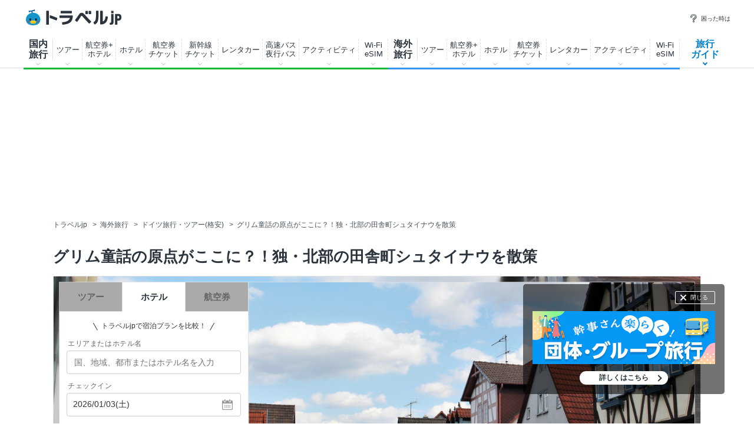

--- FILE ---
content_type: text/html; charset=utf-8
request_url: https://assets-cdn.guide.travel.co.jp/api/html/v1/getLatestArticle.asp?article_id=35440&navigator_no=507&smallarea_id=1246&area_id=6049340&pref_id=64&region_id=5
body_size: 2275
content:
<div class="power">
<div class="sub-section">
<h4 class="sub-section_ttl">人気の記事</h4>
</div>
<ul class="power_list"><li class="power_item clr"><a class="power_item_link" href="/guide/article/35230/" onclick="gaEventTracking('latest_article', '1');" ><img class="power_item_tmb " src="https://img-cdn.guide.travel.co.jp/article/507/35230/32F17562ED6B4CCB9A7269542D764982_thumbnail.jpg" alt="グリム童話の“音楽隊”が目指した夢の町、独・ブレーメンとは!?のサムネイル" width="66" height="66" loading="lazy" /><span class="power_item_txt">グリム童話の“音楽隊”が目指した夢の町、独・ブレーメンとは!?</span></a></li>
<li class="power_item clr"><a class="power_item_link" href="/guide/article/35112/" onclick="gaEventTracking('latest_article', '2');"  rel="nofollow" ><img class="power_item_tmb " src="https://img-cdn.guide.travel.co.jp/article/507/35112/2AEC0BE4FF734DB6824346ABBACC9864_thumbnail.jpg" alt="『ハーメルンの笛吹き男』で知られるドイツ伝説の町へのサムネイル" width="66" height="66" loading="lazy" /><span class="power_item_txt">『ハーメルンの笛吹き男』で知られるドイツ伝説の町へ</span></a></li>
<li class="power_item clr"><a class="power_item_link" href="/guide/article/35005/" onclick="gaEventTracking('latest_article', '3');" ><img class="power_item_tmb " src="https://img-cdn.guide.travel.co.jp/article/507/35005/ACADF286ACA64B1FBBE8BDEDA76AAFD5_thumbnail.jpg" alt="『ラプンツェル』の塔に泊まる！独・トレンデルブルクでグリム童話の世界を満喫のサムネイル" width="66" height="66" loading="lazy" /><span class="power_item_txt">『ラプンツェル』の塔に泊まる！独・トレンデルブルクでグリム童話の世界を満喫</span></a></li>
<li class="power_item clr"><a class="power_item_link" href="/guide/article/35009/" onclick="gaEventTracking('latest_article', '4');"  rel="nofollow" ><img class="power_item_tmb " src="https://img-cdn.guide.travel.co.jp/article/507/35009/D880F8A289B448D5BE4C922A878D430D_thumbnail.jpg" alt="“ほら吹き男爵”ゆかりの地 独・ボーデンヴェルダーへのサムネイル" width="66" height="66" loading="lazy" /><span class="power_item_txt">“ほら吹き男爵”ゆかりの地 独・ボーデンヴェルダーへ</span></a></li>
</ul>
</div>


--- FILE ---
content_type: text/html; charset=utf-8
request_url: https://assets-cdn.guide.travel.co.jp/api/html/v1/getRelationArticleListMain.asp?article_id=35440&navigator_no=507&article_type=world&page_id=article&region=5&pref=64&area=1246&smallarea=0&category_id=001000000
body_size: 3701
content:
<div class="popular">
<h2 class="popular_ttl">あわせて読みたい！関連旅行ガイド</h2>
<ul class="popular_list clr">
<li class="popular_item">
<a class="popular_item_link" href="//www.travel.co.jp/guide/matome/3180/" onclick="gaEventTracking('recommend_matome', '1');" ><div class="popular_item_img" ><img src="https://img-cdn.guide.travel.co.jp/article/718/28139/F3CD7E63DBCB474BBA0D0DE2F2BB3B11_thumbnail.jpg" alt="ドイツで見たい！おすすめの建築物10選 記事サムネイル" loading="lazy" ></div><p class="popular_item_txt">ドイツで見たい！おすすめの建築物10選</p></a>
</li>
<li class="popular_item">
<a class="popular_item_link" href="//www.travel.co.jp/guide/matome/3088/" onclick="gaEventTracking('recommend_matome', '2');" ><div class="popular_item_img" ><img src="https://img-cdn.guide.travel.co.jp/article/197/20141129101129/0FB1EC267B484A5DAA811A98662EB6EA_thumbnail.jpg" alt="ケルンのおすすめ観光スポット11選 大聖堂が見守る街並みを散策しよう 記事サムネイル" loading="lazy" ></div><p class="popular_item_txt">ケルンのおすすめ観光スポット11選 大聖堂が見守る街並みを散策しよう</p></a>
</li>
<li class="popular_item">
<a class="popular_item_link" href="//www.travel.co.jp/guide/matome/401/" onclick="gaEventTracking('recommend_matome', '3');" ><div class="popular_item_img" ><img src="https://img-cdn.guide.travel.co.jp/article/408/20140914180451/5B2527AB852346BEBE3272F6B0A3F0A3_thumbnail.jpg" alt="ドイツ観光のおすすめスポット20選！定番だけど外せないスポットを紹介！ 記事サムネイル" loading="lazy" ></div><p class="popular_item_txt">ドイツ観光のおすすめスポット20選！定番だけど外せないスポットを紹介！</p></a>
</li>
<li class="popular_item">
<a class="popular_item_link" href="//www.travel.co.jp/guide/article/49155/" onclick="gaEventTracking('recommend_article', '1');" > <div class="popular_item_img lazy"><img src="https://img-cdn.guide.travel.co.jp/article/718/49155/70A3738A7CA2407CB9EEB8D3F7618EFB_thumbnail.jpg" alt="水の都「バンベルク」は遊覧船で。船上から眺めるドイツ世界遺産 記事サムネイル"  loading="lazy" ></div><p class="popular_item_txt">水の都「バンベルク」は遊覧船で。船上から眺めるドイツ世界遺産</p></a>
</li>
<li class="popular_item">
<a class="popular_item_link" href="//www.travel.co.jp/guide/article/49012/" onclick="gaEventTracking('recommend_article', '2');" > <div class="popular_item_img lazy"><img src="https://img-cdn.guide.travel.co.jp/article/582/49012/F6DF508442964AE69B83A74933B23368_thumbnail.jpg" alt="ボーデン湖に浮かぶドイツ「マイナウ島」年中花が絶えないパラダイス 記事サムネイル"  loading="lazy" ></div><p class="popular_item_txt">ボーデン湖に浮かぶドイツ「マイナウ島」年中花が絶えないパラダイス</p></a>
</li>
<li class="popular_item">
<a class="popular_item_link" href="//www.travel.co.jp/guide/article/48989/" onclick="gaEventTracking('recommend_article', '3');" > <div class="popular_item_img lazy"><img src="https://img-cdn.guide.travel.co.jp/article/582/48989/841798C9CCF44CD8A174C19A51B7E6CB_thumbnail.jpg" alt="ボーデン湖畔のお伽の世界「メーアスブルク」風光明媚なドイツの町で楽しむ散策 記事サムネイル"  loading="lazy" ></div><p class="popular_item_txt">ボーデン湖畔のお伽の世界「メーアスブルク」風光明媚なドイツの町で楽しむ散策</p></a>
</li>
</ul>
<p class="popular_more"><a class="popular_more_link" href="/guide/archive/list/world/a1246/" onclick="gaEventTracking('recommend_article', 'more');">関連記事をもっと見る</a></p>
</div>


--- FILE ---
content_type: text/html; charset=utf-8
request_url: https://assets-cdn.guide.travel.co.jp/api/html/v1/getCategoryList.asp?navigator_no=507
body_size: 3987
content:
<div class="sub-section"><h4 class="sub-section_ttl">エリア・カテゴリ別 記事リスト</h4></div><div class="other_body"><h5 class="other_body_ttl">[国内 カテゴリ別]</h5><ul class="other_body_list clr"><li class="other_body_item"><a class="other_body_link" href="/guide/archive/list/japan/c10000/n507/">温泉旅行</a>(5)</li><li class="other_body_item"><a class="other_body_link" href="/guide/archive/list/japan/c20000/n507/">旅のグルメ</a>(8)</li><li class="other_body_item"><a class="other_body_link" href="/guide/archive/list/japan/c30000/n507/">旅の風景</a>(9)</li><li class="other_body_item"><a class="other_body_link" href="/guide/archive/list/japan/c50000/n507/">レジャースポット</a>(1)</li><li class="other_body_item"><a class="other_body_link" href="/guide/archive/list/japan/c60000/n507/">世界遺産</a>(2)</li><li class="other_body_item"><a class="other_body_link" href="/guide/archive/list/japan/c80000/n507/">体験・趣味</a>(1)</li><li class="other_body_item"><a class="other_body_link" href="/guide/archive/list/japan/c90000/n507/">旅のスタイル</a>(1)</li></ul></div><div class="other_body"><h5 class="other_body_ttl">[海外 カテゴリ別]</h5><ul class="other_body_list clr"><li class="other_body_item"><a class="other_body_link" href="/guide/archive/list/world/c001000000/n507/">風景</a>(48)</li><li class="other_body_item"><a class="other_body_link" href="/guide/archive/list/world/c002000000/n507/">世界遺産</a>(8)</li><li class="other_body_item"><a class="other_body_link" href="/guide/archive/list/world/c003000000/n507/">グルメ</a>(14)</li><li class="other_body_item"><a class="other_body_link" href="/guide/archive/list/world/c004000000/n507/">ショッピング</a>(2)</li><li class="other_body_item"><a class="other_body_link" href="/guide/archive/list/world/c005000000/n507/">乗り物</a>(3)</li><li class="other_body_item"><a class="other_body_link" href="/guide/archive/list/world/c006000000/n507/">レジャースポット</a>(5)</li><li class="other_body_item"><a class="other_body_link" href="/guide/archive/list/world/c007000000/n507/">エンタメ・娯楽</a>(3)</li><li class="other_body_item"><a class="other_body_link" href="/guide/archive/list/world/c008000000/n507/">イベント</a>(1)</li><li class="other_body_item"><a class="other_body_link" href="/guide/archive/list/world/c009000000/n507/">体験・趣味</a>(27)</li><li class="other_body_item"><a class="other_body_link" href="/guide/archive/list/world/c010000000/n507/">アクティビティ</a>(12)</li><li class="other_body_item"><a class="other_body_link" href="/guide/archive/list/world/c011000000/n507/">旅のスタイル</a>(1)</li></ul></div><div class="other_body"><h5 class="other_body_ttl">[国内 エリア別]</h5><ul class="other_body_list clr"><li class="other_body_item"><a class="other_body_link" href="/guide/archive/list/japan/r3/n507/">関東地方</a>(9)</li><li class="other_body_item"><a class="other_body_link" href="/guide/archive/list/japan/r7/n507/">関西・近畿地方</a>(1)</li><li class="other_body_item"><a class="other_body_link" href="/guide/archive/list/japan/r8/n507/">中国地方</a>(3)</li><li class="other_body_item"><a class="other_body_link" href="/guide/archive/list/japan/r9/n507/">四国地方</a>(1)</li></ul></div><div class="other_body"><h5 class="other_body_ttl">[海外 エリア別]</h5><ul class="other_body_list clr"><li class="other_body_item"><a class="other_body_link" href="/guide/archive/list/world/r1/n507/">アジア</a>(24)</li><li class="other_body_item"><a class="other_body_link" href="/guide/archive/list/world/r5/n507/">ヨーロッパ</a>(28)</li><li class="other_body_item"><a class="other_body_link" href="/guide/archive/list/world/r7/n507/">中東・アフリカ</a>(8)</li></ul></div><p class="other_txt"><a class="other_txt_link icon-go" href="/guide/archive/list/japan/n507/">このナビゲーターの記事一覧(国内)</a></p><p class="other_txt"><a class="other_txt_link icon-go" href="/guide/archive/list/world/n507/">このナビゲーターの記事一覧(海外)</a></p>

--- FILE ---
content_type: text/html; charset=utf-8
request_url: https://www.google.com/recaptcha/api2/aframe
body_size: 181
content:
<!DOCTYPE HTML><html><head><meta http-equiv="content-type" content="text/html; charset=UTF-8"></head><body><script nonce="tvbEg9rYLr_5_n1-wdKw2Q">/** Anti-fraud and anti-abuse applications only. See google.com/recaptcha */ try{var clients={'sodar':'https://pagead2.googlesyndication.com/pagead/sodar?'};window.addEventListener("message",function(a){try{if(a.source===window.parent){var b=JSON.parse(a.data);var c=clients[b['id']];if(c){var d=document.createElement('img');d.src=c+b['params']+'&rc='+(localStorage.getItem("rc::a")?sessionStorage.getItem("rc::b"):"");window.document.body.appendChild(d);sessionStorage.setItem("rc::e",parseInt(sessionStorage.getItem("rc::e")||0)+1);localStorage.setItem("rc::h",'1766569574370');}}}catch(b){}});window.parent.postMessage("_grecaptcha_ready", "*");}catch(b){}</script></body></html>

--- FILE ---
content_type: text/css
request_url: https://assets-cdn.guide.travel.co.jp/css/common.css?2025122402
body_size: 16339
content:
summary::-webkit-details-marker{display:none}@font-face{font-family:'tabiness-icon';src:url("../css/font/tabiness-icon.ttf?3dt4a4") format("truetype"),url("../css/font/tabiness-icon.woff?3dt4a4") format("woff"),url("../css/font/tabiness-icon.svg?3dt4a4#tabiness-icon") format("svg");font-weight:normal;font-style:normal;font-display:swap}[class^="tabiness-icon-"],[class*=" tabiness-icon-"]{font-family:'tabiness-icon' !important;speak:none;font-style:normal;font-weight:normal;font-variant:normal;text-transform:none;line-height:1;-webkit-font-smoothing:antialiased;-moz-osx-font-smoothing:grayscale}.tabiness-icon-hashtag:before{content:"\e906"}.tabiness-icon-matome:before{content:"\e905"}.tabiness-icon-daily-ranking:before{content:"\e900"}.tabiness-icon-how-to:before{content:"\e901"}.tabiness-icon-latest:before{content:"\e902"}.tabiness-icon-news:before{content:"\e903"}.tabiness-icon-power-push:before{content:"\e904"}.icon-go{position:relative}.icon-go::before,.icon-go::after{content:'';position:absolute;top:50%;display:block;-webkit-transform:translateY(-50%);transform:translateY(-50%)}.icon-go::before{left:0;width:15px;height:15px;background-color:#dfdfdf;border-radius:50%}.icon-go::after{left:6px;border-left:5px solid #fff;border-top:4px solid transparent;border-bottom:4px solid transparent}.icon-go--blue::before{background-color:#5fbbef}.icon-caret{position:relative}.icon-caret:after{content:'';display:inline-block;width:8px;height:8px;border-top:2px solid #e3e4e5;border-right:2px solid #e3e4e5;-webkit-transform:rotate(45deg);transform:rotate(45deg)}/*! normalize.css v1.1.3 | MIT License | git.io/normalize */article,aside,details,figcaption,figure,footer,header,hgroup,main,nav,section,summary{display:block}audio,canvas,video{display:inline-block}audio:not([controls]){display:none;height:0}[hidden]{display:none}html{font-size:100%;-webkit-text-size-adjust:100%;-moz-text-size-adjust:100%;-ms-text-size-adjust:100%;text-size-adjust:100%}body{margin:0}a:focus{outline:thin dotted}a:active,a:hover{outline:0}h1{font-size:2em}h2{font-size:1.5em}h3{font-size:1.17em}h4{font-size:1em}h5{font-size:0.83em}h6{font-size:0.67em}abbr[title]{border-bottom:1px dotted}b,strong{font-weight:bold}blockquote{margin:1em 40px}dfn{font-style:italic}hr{-webkit-box-sizing:content-box;box-sizing:content-box;height:0}mark{color:#000}code,kbd,pre,samp{font-family:monospace, serif;font-size:1em}pre{white-space:pre;white-space:pre-wrap;word-wrap:break-word}q{quotes:none}q::before,q::after{content:'';content:none}small{font-size:80%}sub{font-size:75%;line-height:0;position:relative;vertical-align:baseline}sup{font-size:75%;line-height:0;position:relative;vertical-align:baseline;top:-0.5em}sub{bottom:-0.25em}nav ul,nav ol{list-style:none;list-style-image:none}img{border:0;-ms-interpolation-mode:bicubic}svg:not(:root){overflow:hidden}figure,form{margin:0}fieldset{border:1px solid #c0c0c0;margin:0 2px;padding:0.35em 0.625em 0.75em}legend{border:0;padding:0;white-space:normal}button,input,select,textarea{font-size:100%;margin:0;vertical-align:baseline}button,input{line-height:normal}button,select{text-transform:none}button,html input[type="button"]{-webkit-appearance:button;cursor:pointer}input[type="reset"],input[type="submit"]{-webkit-appearance:button;cursor:pointer}button[disabled],html input[disabled]{cursor:default}input[type="checkbox"],input[type="radio"]{-webkit-box-sizing:border-box;box-sizing:border-box;padding:0}input[type="search"]{-webkit-appearance:textfield;-webkit-box-sizing:content-box;box-sizing:content-box}input[type="search"]::-webkit-search-cancel-button,input[type="search"]::-webkit-search-decoration{-webkit-appearance:none}button::-moz-focus-inner,input::-moz-focus-inner{border:0;padding:0}textarea{overflow:auto;vertical-align:top}table{border-collapse:collapse;border-spacing:0}body{font-family:"Noto Sans", "Noto Sans CJK JP", sans-serif;color:#2b333c}h1 a{text-decoration:none}h1 a:hover{text-decoration:underline}h2,h3,h4,h5,h6{margin:0}ol,ul{margin:0;padding:0;list-style:none}p{margin:0}a:link,a:visited,a:active,a:hover{font-family:"Noto Sans", "Noto Sans CJK JP", sans-serif;outline:none}select,textarea,button{font-family:"Noto Sans", "Noto Sans CJK JP", sans-serif;outline:none}select,option{font-family:"Noto Sans", "Noto Sans CJK JP", sans-serif;font-size:12px}input{font-family:"Noto Sans", "Noto Sans CJK JP", sans-serif;outline:none}.clr::after{height:0;visibility:hidden;content:".";display:block;clear:both}.clearfix::after{content:'';display:table;clear:both}#container{margin:0 auto;width:1100px}.l-content{position:relative;line-height:1.4;font-size:12px}.l-column{margin-bottom:55px;width:1100px}.l-main{float:left !important;width:760px}.l-sub{float:right;margin-left:40px;width:300px}.l-sub--right{margin:0 0 0 40px}.ico-guide{background:url("../images/common/ico_guide.png") no-repeat}.ico-guide-before,.ico-guide-after{position:relative}.ico-guide-before::before,.ico-guide-after::after{position:absolute;content:"";background:url("../images/common/ico_guide.png") no-repeat}.ui-radio-label{position:relative;cursor:pointer}.ui-radio{position:absolute;z-index:-1;top:2px;left:1px}.ui-radio-disp{float:left;padding:2px 4px 3px 0;width:14px;height:14px;background:url("../images/common/ico_common.png") no-repeat -36px -611px #fff}.ui-radio-label--checked .ui-radio-disp{background-position:-36px -547px}@media (min-width: 768px) and (max-width: 1199px){::-webkit-scrollbar{width:15px}::-webkit-scrollbar-thumb{background-color:#c3c3c3;border:2px solid #f1f1f1}::-webkit-scrollbar-track{background-color:#f1f1f1}}@font-face{font-family:'ico-travel';src:url("../css/fonts_travel/ico-travel.ttf?ceerto") format("truetype"),url("../css/fonts_travel/ico-travel.woff?ceerto") format("woff"),url("../css/fonts_travel/ico-travel.svg?ceerto#ico-travel") format("svg");font-weight:normal;font-style:normal}[class^="ico-travel-"],[class*=" ico-travel-"]{font-family:'ico-travel' !important;speak:never;font-style:normal;font-weight:normal;font-variant:normal;text-transform:none;line-height:1;-webkit-font-smoothing:antialiased;-moz-osx-font-smoothing:grayscale}.ico-travel-attention .path1:before{content:"\e91e";color:red}.ico-travel-attention .path2:before{content:"\e91f";margin-left:-1em;color:#fff}.ico-travel-attention .path3:before{content:"\e920";margin-left:-1em;color:#fff}.ico-travel-checkbox_off .path1:before{content:"\e923";color:#fff}.ico-travel-checkbox_off .path2:before{content:"\e924";margin-left:-1em;color:#8a9399}.ico-travel-checkbox_on .path1:before{content:"\e925";color:#0081cc}.ico-travel-checkbox_on .path2:before{content:"\e926";margin-left:-1em;color:#fff}.ico-travel-info_major .path1:before{content:"\e92b";color:red}.ico-travel-info_major .path2:before{content:"\e92c";margin-left:-1em;color:#fff}.ico-travel-info_major .path3:before{content:"\e92d";margin-left:-1em;color:#fff}.ico-travel-radio_off .path1:before{content:"\e92e";color:#fff}.ico-travel-radio_off .path2:before{content:"\e93a";margin-left:-1em;color:#8a9399}.ico-travel-radio_on .path1:before{content:"\e93b";color:#fff}.ico-travel-radio_on .path2:before{content:"\e93c";margin-left:-1em;color:#0081cc}.ico-travel-radio_on .path3:before{content:"\e93d";margin-left:-1em;color:#0081cc}.ico-travel-star:before{content:"\e93e";color:#ffd400}.ico-travel-arrow:before{content:"\e91d"}.ico-travel-calendar:before{content:"\e921"}.ico-travel-cancel:before{content:"\e922"}.ico-travel-cross .path1:before{content:"\e927";color:#000}.ico-travel-cross .path2:before{content:"\e928";margin-left:-1em;color:#fff}.ico-travel-image:before{content:"\e929"}.ico-travel-info:before{content:"\e92a"}.ico-travel-keyword:before{content:"\e92f"}.ico-travel-link:before{content:"\e930"}.ico-travel-logout:before{content:"\e931"}.ico-travel-mappin:before{content:"\e932"}.ico-travel-menu:before{content:"\e933"}.ico-travel-minus .path1:before{content:"\e934";color:#000}.ico-travel-minus .path2:before{content:"\e935";margin-left:-1em;color:#fff}.ico-travel-new_window:before{content:"\e936"}.ico-travel-plus .path1:before{content:"\e937";color:#000}.ico-travel-plus .path2:before{content:"\e938";margin-left:-1em;color:#fff}.ico-travel-price_calendar:before{content:"\e939"}.ico-travel-replace:before{content:"\e93f"}.ico-travel-share:before{content:"\e940"}.ico-travel-sort:before{content:"\e941"}.ico-travel-zoom:before{content:"\e943"}.ico-travel-pulldown:before{content:"\e91b"}.ico-travel-login:before{content:"\e911"}.ico-travel-tip .path1:before{content:"\e918";color:#999}.ico-travel-tip .path2:before{content:"\e919";margin-left:-1.2626953125em;color:#fff}.ico-travel-tip .path3:before{content:"\e91a";margin-left:-1.2626953125em;color:#fff}.ico-travel-faq:before{content:"\e912"}.ico-travel-guide_dom:before{content:"\e913";color:#666}.ico-travel-guide_howto:before{content:"\e914";color:#666}.ico-travel-guide_int:before{content:"\e915";color:#666}.ico-travel-guide_matome:before{content:"\e916";color:#666}.ico-travel-guide_rank:before{content:"\e917";color:#666}.ico-travel-special:before{content:"\e90f";color:#666}.ico-travel-mail:before{content:"\e910"}.ico-travel-dombustour:before{content:"\e900"}.ico-travel-domshinkansen:before{content:"\e901"}.ico-travel-domrentalcar:before{content:"\e902"}.ico-travel-domhotel:before{content:"\e903"}.ico-travel-domair:before{content:"\e904"}.ico-travel-domactivity:before{content:"\e905"}.ico-travel-domtour:before{content:"\e906"}.ico-travel-dom:before{content:"\e907"}.ico-travel-domdp:before{content:"\e908"}.ico-travel-inthotel:before{content:"\e909"}.ico-travel-intair:before{content:"\e90a"}.ico-travel-inttour:before{content:"\e90b"}.ico-travel-int:before{content:"\e90c"}.ico-travel-intrestaurant:before{content:"\e90d"}.ico-travel-guide:before{content:"\e90e"}.ico-travel-insurance:before{content:"\e91c"}@font-face{font-family:'ico-travel';src:url("fonts_travel/ico-travel.ttf?ceerto") format("truetype"),url("fonts_travel/ico-travel.woff?ceerto") format("woff"),url("fonts_travel/ico-travel.svg?ceerto#ico-travel") format("svg");font-weight:normal;font-style:normal}[class^="ico-travel-"],[class*=" ico-travel-"]{font-family:'ico-travel' !important;speak:none;font-style:normal;font-weight:normal;font-variant:normal;text-transform:none;line-height:1;-webkit-font-smoothing:antialiased;-moz-osx-font-smoothing:grayscale}.ico-travel-pulldown::before{content:"\e91b"}.ico-travel-login::before{content:"\e911"}.ico-travel-tip .path1::before{content:"\e918";color:#999}.ico-travel-tip .path2::before{content:"\e919";margin-left:-1.2626953125em;color:#fff}.ico-travel-tip .path3::before{content:"\e91a";margin-left:-1.2626953125em;color:#fff}.ico-travel-faq::before{content:"\e912"}.ico-travel-guide_dom::before{content:"\e913";color:#666}.ico-travel-guide_howto::before{content:"\e914";color:#666}.ico-travel-guide_int::before{content:"\e915";color:#666}.ico-travel-guide_matome::before{content:"\e916";color:#666}.ico-travel-guide_rank::before{content:"\e917";color:#666}.ico-travel-special::before{content:"\e90f";color:#666}.ico-travel-mail::before{content:"\e910"}.ico-travel-dombustour::before{content:"\e900"}.ico-travel-domshinkansen::before{content:"\e901"}.ico-travel-domrentalcar::before{content:"\e902"}.ico-travel-domhotel::before{content:"\e903"}.ico-travel-domair::before{content:"\e904"}.ico-travel-domactivity::before{content:"\e905"}.ico-travel-domtour::before{content:"\e906"}.ico-travel-dom::before{content:"\e907"}.ico-travel-domdp::before{content:"\e908"}.ico-travel-inthotel::before{content:"\e909"}.ico-travel-intair::before{content:"\e90a"}.ico-travel-inttour::before{content:"\e90b"}.ico-travel-int::before{content:"\e90c"}.ico-travel-intrestaurant::before{content:"\e90d"}.ico-travel-guide::before{content:"\e90e"}.g-header{position:relative;z-index:90;border-top:3px solid #0081cc}.g-header *{-webkit-box-sizing:border-box;box-sizing:border-box}.g-header_body{border-bottom:1px solid #dfdfdf}.g-header_logo{float:left;margin:19px 0 0 3px}.g-header_logo_img{display:block}.g-header_sub-logo{float:left;margin:17px 0 0 13px}.g-header_list{float:right;padding-top:6px}.g-header_item{float:left;margin-left:20px}.g-header_item_link{position:relative;display:block;padding-left:20px;text-decoration:none;font-size:.625rem;color:#2b333c}.g-header_item_link:hover{opacity:.75}.g-header_item_icon{position:absolute;top:50%;left:0;margin-top:-1px;font-size:.9375rem;color:#2b333c;-webkit-transform:translate(0, -50%);transform:translate(0, -50%)}.g-header_item_icon.ico-travel-mail{margin-top:0;font-size:.75rem}.g-header_item_icon.ico-travel-login{font-size:.8125rem}.breadcrumb{margin-bottom:20px;min-width:1100px}.breadcrumb_list{margin:0 auto;padding:8px 0 7px;width:1100px;font-size:12px;text-overflow:ellipsis;overflow:hidden;white-space:nowrap}.breadcrumb_item{display:inline;color:#47505a}.breadcrumb_item_link{text-decoration:none;color:#47505a}.breadcrumb_item_link:hover{opacity:0.75}.hashtag{color:#2b333c;font-size:.6875rem;text-decoration:none}.hashtag::before{content:"\e906";font-family:'tabiness-icon' !important;speak:none;font-style:normal;font-weight:normal;font-variant:normal;text-transform:none;line-height:1;-webkit-font-smoothing:antialiased;-moz-osx-font-smoothing:grayscale;color:#00C2A1;margin-right:1px}.hashtag:hover{opacity:0.75}.hashtag--area-int::before,.hashtag--area-dom::before{color:#00C2A1}.g-menu{margin-bottom:30px}.g-menu_head_logo{margin-bottom:4px}.g-menu_head_num{font:bold 16px Arial, Helvetica, sans-serif;color:#3fbbdf}.g-menu_head_back{position:relative;padding-left:6px}.g-menu_head_back::after{position:absolute;top:50%;left:0;margin-top:-4px;width:4px;height:6px;background:url("../images/common/ico_common.png") no-repeat -46px -746px;content:""}.g-menu_body{border:2px solid #eaeaea;border-radius:6px}.g-menu_list{position:relative;z-index:85}.g-menu_item{border-top:1px solid #f1f1f1;width:296px}.g-menu_item:first-child{border-top:none}.g-menu_item_link{position:relative;display:block;padding:13px 30px 12px 48px;font-size:14px;text-decoration:none;color:#47505a}.g-menu_item_link--active{background-color:#f1f1f1}.g-menu_item_link:hover{background-color:#f8f8f8}.g-menu_item_link::after{position:absolute;top:50%;right:13px;margin-top:-4px;width:6px;height:10px;background:url("../images/common/ico_common.png") no-repeat -44px -415px;content:""}.g-menu_item_link--home{background:none}.g-menu_item_link--home::after{display:none}.g-menu--top .g-menu_item_link--home::after{background:none}.g-menu_item_logo{position:absolute;top:50%;left:17px;-webkit-transform:translateY(-50%);transform:translateY(-50%);font-size:20px;color:#a59481}.g-menu_item_logo.ico-travel-guide{color:#0081cc}.g-menu_item_logo.ico-travel-dom{color:#93C758}.g-menu_item_logo.ico-travel-domhotel{color:#71BFD1}.g-menu_item_logo.ico-travel-int{color:#EB8483}.g-menu_item_logo.ico-travel-inthotel{color:#dec246}.g-menu_item_link--popup::after{background-position:-42px -2744px}.g-menu_item_link--sub{position:relative;display:block;padding:11px 4px 11px 24px;font-size:12px;text-decoration:none}.g-menu_item_link--sub:first-of-type{padding-bottom:0}.g-menu_item_link--sub::before{content:'';border-left:4px solid #6F757D;border-top:4px solid transparent;border-bottom:4px solid transparent;display:inline-block;margin-right:5px}.g-menu_item_link--sub:hover{opacity:0.75}.g-menu_item_cont{display:none;position:absolute;top:-2px;right:103%;padding:12px 30px 30px;background-color:#FFF;border-radius:8px;-webkit-box-shadow:0 0 6px 0 rgba(10,2,4,0.35);box-shadow:0 0 6px 0 rgba(10,2,4,0.35)}.ie7 .g-menu_item_cont,.ie8 .g-menu_item_cont{padding:9px 34px 29px;border:1px solid #dbdadb}.g-menu_cont_head{margin-bottom:17px;min-width:310px;border-bottom:1px dotted #CCC}.g-menu_cont_head_link{position:relative;float:left;padding:9px 18px 9px 29px;font-size:15px;font-weight:bold;text-decoration:none;color:#47505a}.g-menu_cont_head_link .head_icon{position:absolute;top:50%;left:0;-webkit-transform:translateY(-50%);transform:translateY(-50%);font-size:20px}.g-menu_cont_head_link .head_icon.ico-travel-dom{color:#93C758}.g-menu_cont_head_link .head_icon.ico-travel-domhotel{color:#4a96a8}.g-menu_cont_head_link .head_icon.ico-travel-int{color:#c96363}.g-menu_cont_head_link .head_icon.ico-travel-inthotel{color:#b69a1c}.g-menu_cont_head_link .ico-travel-arrow{position:absolute;top:50%;-webkit-transform:translateY(-50%);transform:translateY(-50%);font-size:24px}.g-menu_cont_head_link:hover{opacity:0.75}.g-menu_cont_head_txt{padding-right:16px;background:url("../images/common/ico_common.png") no-repeat 100% -410px}.g-menu_cont_head_close{position:absolute;top:16px;right:28px;display:block;width:18px;height:18px;padding:5px;background-color:transparent;border:none}.g-menu_cont_head_close::before,.g-menu_cont_head_close::after{content:'';position:absolute;top:13px;left:3px;display:block;width:22px;height:2px;background-color:#2B333C}.g-menu_cont_head_close::before{-webkit-transform:rotate(45deg);transform:rotate(45deg)}.g-menu_cont_head_close::after{-webkit-transform:rotate(-45deg);transform:rotate(-45deg)}.g-menu_cont_head_close:hover{opacity:0.75}.g-menu_cont_item{float:left;margin-right:10px;width:135px;font-size:13px}.g-menu_cont_item_ttl{display:block;margin-bottom:12px;font-weight:bold;text-decoration:none;color:#67a026}.g-menu_item--domhotel .g-menu_cont_item_ttl{color:#4a96a8}.g-menu_item--intspot .g-menu_cont_item_ttl{color:#c96363}.g-menu_item--inthotel .g-menu_cont_item_ttl{color:#b69a1c}.g-menu_cont_item_ttl:hover{opacity:0.75}.g-menu_cont_detail_item{margin-bottom:10px}.g-menu_cont_detail_link{display:block;padding-left:15px;line-height:1.2;background:url("../images/common/ico_common.png") no-repeat -43px -742px;text-decoration:none}.g-menu_cont_detail_link:hover{opacity:0.75}.g-search{position:relative;margin-bottom:10px;border-bottom:1px dashed #c3c3c3}.g-search_ttl{margin-bottom:.25em;font-size:12px;color:#666;font-weight:600}.g-search_head{margin-bottom:10px;width:270px}.g-search_head_txt{float:left;margin-top:2px;color:#d1711b}.g-search_head .ui-radio-label{float:left;margin-left:10px;font-size:14px;color:#47505a}.g-search form{position:relative;margin-bottom:12px}.g-search_input{padding:9px 45px 8px 10px;width:100%;background-color:#f1f1f1;border:1px solid #c3c3c3;border-radius:2px;-webkit-box-shadow:0 2px 3px rgba(201,201,201,0.75) inset;box-shadow:0 2px 3px rgba(201,201,201,0.75) inset;font-size:13px;-webkit-box-sizing:border-box;box-sizing:border-box}.g-search_submit{position:absolute;top:50%;-webkit-transform:translateY(-50%);transform:translateY(-50%);right:2px;padding:4px;border:none;color:#2B333C;font-size:20px}.g-search_body_ttl{margin-bottom:8px;font-size:11px}.g-search_body_list{width:270px}.g-search_body_item{float:left;margin:0 11px 8px 0;white-space:nowrap}.g-search_body_link{display:block}.g-search_body--int{padding-top:10px;border-top:1px dotted #c3c3c3}.g-search_keywords_wrap{position:absolute;left:0;padding-top:6px;z-index:86;width:100%;display:none}.g-search_keywords_wrap.is--visible{display:block;-webkit-animation:fade-in 0.5s cubic-bezier(0.25, 0.46, 0.45, 0.94);animation:fade-in 0.5s cubic-bezier(0.25, 0.46, 0.45, 0.94)}.g-search_keywords_close_button{position:absolute;z-index:87;top:16px;right:9px;display:block;width:10px;height:10px;padding:10px;background-color:transparent;border:none}.g-search_keywords_close_button::before,.g-search_keywords_close_button::after{content:'';position:absolute;top:9px;left:4px;display:block;width:12px;height:2px;background-color:#ccc}.g-search_keywords_close_button::before{-webkit-transform:rotate(45deg);transform:rotate(45deg)}.g-search_keywords_close_button::after{-webkit-transform:rotate(-45deg);transform:rotate(-45deg)}.g-search_keywords_close_button span{display:none}.g-search_keywords{position:relative;display:block;padding:13px 13px 5px 13px;background-color:#fff;border:1px solid #005e95;border-radius:6px}.g-search_keywords::before,.g-search_keywords::after{content:'';position:absolute;left:50%;-webkit-transform:translateX(-50%);transform:translateX(-50%)}.g-search_keywords::before{top:-14px;border-bottom:14px solid #005e95;border-left:14px solid transparent;border-right:14px solid transparent}.g-search_keywords::after{top:-12px;border-bottom:14px solid #fff;border-left:14px solid transparent;border-right:14px solid transparent}@-webkit-keyframes fade-in{0%{opacity:0}100%{opacity:1}}@keyframes fade-in{0%{opacity:0}100%{opacity:1}}.g-social{margin-bottom:20px;position:relative}.g-social_fb{width:300px}.g-social_fb_link{float:left;width:210px;border-right:1px solid #fff}.g-social_fb_link:hover{opacity:0.75}.g-social_fb_like{float:left;width:69px;padding:17px 10px 6px;background:#e6edfa;min-height:51px}.g-social_fb_like .fb-like{margin:0 auto}.g-social_subscribe{text-align:right;margin-top:10px}.g-social_subscribe_btn{position:relative;padding-left:8px;cursor:pointer}.g-social_subscribe_btn:hover{text-decoration:underline}.g-social_subscribe_btn::after{position:absolute;top:50%;left:0;margin-top:-4px;width:4px;height:6px;background:url("../images/common/ico_common.png") no-repeat -46px -746px;content:""}.g-social_popup{width:260px;padding:15px 15px 18px;background:#f1f1f1;border-radius:6px;position:absolute;z-index:11;bottom:37px;right:-158px;display:none;-webkit-box-shadow:0 5px 8px 0 rgba(0,0,0,0.3);box-shadow:0 5px 8px 0 rgba(0,0,0,0.3)}.g-social_popup_balloon{position:absolute;top:auto;bottom:-20px;left:30px;border:10px solid transparent;border-top-color:#f1f1f1}.ie7 .g-social_popup_balloon{top:auto;bottom:-39px}.g-social_popup_txt{margin-bottom:12px}.g-social_popup_close{position:absolute;top:15px;right:15px;text-decoration:underline;cursor:pointer}.g-social_popup_link{display:inline-block;padding:4px 0;border-radius:3px;background:#666;color:#fff;text-decoration:none;width:80px;float:left;text-align:center}.g-social_popup_link:hover{opacity:0.75}.g-social_popup_link--fb{background:#314e7f;margin-right:10px}.g-social_popup_link--tw{background:#35abd8;margin-right:10px}.g-social_popup_link--fl{background:#8fc31f}.pageTop{position:fixed;z-index:11;bottom:30px;right:2%;display:none;width:50px;height:50px;background:url("../images/common/ico_common.png") no-repeat 0 -2802px}.site_nav_prt{padding:0 20px}.site_nav_prt .icon-arrow::before{color:#fedc00}.site_nav_prt ul li{float:left;list-style:none;padding:3px 10px 10px;font-size:13px}.menu_area{clear:both;height:40px;background-color:#f7f5f3;-webkit-box-shadow:0 10px 6px -11px #C7C7C7 inset;box-shadow:0 10px 6px -11px #C7C7C7 inset}.menu_area_inr{clear:both;width:1160px;margin:0 auto}.menu_prt{float:left;width:70%}.group_site_prt{float:right;width:30%;height:40px}.group_site_prt .txt_sub{font-size:10px}.group_site_prt ul{padding:10px 0 0}.group_site_prt ul li{display:block;float:left;width:150px;margin:-8px 0 0;text-align:center}.group_site_prt ul li a{display:block}.group_site_prt .logo_travel{overflow:hidden;display:block;margin:2px 0 0 29px;background:url("../images/common/img_common.png") no-repeat 0 -61px;width:92px;height:18px;text-indent:100%;white-space:nowrap}.group_site_prt .logo_hotel{overflow:hidden;display:block;margin:2px 0 0 27px;background:url("../images/common/img_common.png") no-repeat -100px -61px;width:93px;height:18px;text-indent:100%;white-space:nowrap}.home_mod,.dom_mod,.int_mod{width:130px;text-align:center}.home_mod a:hover{background-color:#f0ff33;-webkit-box-shadow:0 10px 6px -11px #C7C7C7 inset;box-shadow:0 10px 6px -11px #C7C7C7 inset}.dom_mod a:hover{color:#fff;background-color:#3fbbdf;-webkit-box-shadow:0 10px 6px -11px #1b5465 inset;box-shadow:0 10px 6px -11px #1b5465 inset}.int_mod a:hover{color:#fff;background-color:#00C2A1;-webkit-box-shadow:0 10px 6px -11px #006a45 inset;box-shadow:0 10px 6px -11px #006a45 inset}.menu_prt ul.main_menu{position:relative;*position:static;width:100%;height:40px}.menu_prt ul.main_menu li{float:left;list-style:none;font-size:13px;font-weight:bold}.menu_prt ul.main_menu li a{display:block;padding:10px 0;text-decoration:none}.menu_prt ul.main_menu li .sub-container{position:absolute;padding-left:80px;margin-left:-3px}.menu_prt ul.main_menu li .sub-container.mega .sub{margin-top:10px;*margin:148px auto;padding:20px;background-color:#fff;border-radius:4px;-webkit-box-shadow:rgba(207,207,207,0.6) 0px 0px 5px 2px;box-shadow:rgba(207,207,207,0.6) 0px 0px 5px 2px}.menu_prt ul.main_menu li .sub .row{width:100%;overflow:hidden;clear:both}.menu_prt ul.main_menu li .sub li{list-style:none;float:none;width:150px;font-size:1em;font-weight:normal;text-align:left}.menu_prt ul.main_menu li .sub li.mega-hdr{margin:0 10px 10px 0;float:left}.menu_prt ul.main_menu li .sub li.mega-hdr.last{margin-right:0}.menu_prt ul.main_menu li.dom_mod .sub li.mega-hdr a.mega-hdr-a{color:#4ebadd}.menu_prt ul.main_menu li.int_mod .sub li.mega-hdr a.mega-hdr-a{color:#00C2A1}.menu_prt ul.main_menu li .sub li.mega-hdr a.mega-hdr-a{padding:5px 20px;margin-bottom:5px;font-weight:bold;color:#2b333c;background-color:inherit;-webkit-box-shadow:none;box-shadow:none}.menu_prt ul.main_menu li .sub li.mega-hdr a.mega-hdr-a a:hover{padding:5px;margin-bottom:5px;font-weight:bold;color:#2b333c}.dom_mod li .sub li.mega-hdr a.mega-hdr-a a:hover{color:#ff3300}.menu_prt ul.main_menu li .sub li.mega-hdr a.mega-hdr-a .dom_mod a:hover,.menu_prt ul.main_menu .dom_mod .sub li.mega-hdr a.mega-hdr-a .dom_mod a:hover{color:#000;background-color:none;-webkit-box-shadow:none;box-shadow:none}.menu_prt ul.main_menu .sub li.mega-hdr li a{padding:4px 5px 4px 20px;font-weight:normal}.menu_prt ul.main_menu .sub li.mega-hdr li a:hover{color:#2b333c;background-color:#f1f1f1;-webkit-box-shadow:none;box-shadow:none}.menu_prt ul.main_menu .sub ul li{padding-right:0}.menu_prt ul.main_menu li .sub-container.non-mega .sub{padding:20px 20px 20px 0}.menu_prt ul.main_menu li .sub-container.non-mega li{padding:0;width:190px;margin:0}#nav_path_area{width:99%;margin:15px auto;overflow:hidden}#nav_path_area .home_mod{float:left;border:#DDD 3px solid;width:48px}#nav_path_area .level_list_prt .sub_level{display:inline-block;height:26px;margin:0;padding:0 20px 0 6px;background:url("../images/common/bg_path.png") no-repeat center right;list-style:none;line-height:2.0;font-size:83%}#nav_path_area .level_list_prt .sub_level a{color:#000;text-decoration:none}#nav_path_area .level_list_prt span.end{background:url("../images/common/bg_path_end.png") no-repeat center right}#footer{clear:both;background-color:#dfdfdf}.footer_inr{width:1100px;margin:0 auto;padding:0 0 20px 0;background-color:#FFFFFF}.footer_inr a{text-decoration:none}.sitemap_area{position:relative}.sitemap_area ul li{float:left;overflow:hidden;list-style:none;width:360px;margin-left:40px}.sitemap_area ul .sitemap_area_about{width:700px;margin-left:0;padding-right:50px;-webkit-box-sizing:border-box;box-sizing:border-box}.sitemap_area_about_link{text-align:right;display:block;font-size:.875rem}.sitemap_area_about_link span{display:inline-block;line-height:1.5;border-bottom:1px solid #2b333c}.sitemap_area_about_link:hover span{border-bottom:1px solid transparent}#footer .sitemap_prt{margin:0 0 30px 0}#footer .title{padding:0 0 30px 0;font-size:14px;font-weight:bold}#footer .sitemap_prt .desc_mod{margin:0 0 20px 0;font-size:12px;line-height:1.8}#footer .sitemap_prt .site_nav_mod{font-size:14px;font-weight:bold;padding:5px 0}#footer .sitemap_prt .site_nav_mod a{padding-left:20px;background:url("../images/common/ico_common.png") no-repeat -42px -2167px}#footer .sitemap_prt .icon-arrow_right::before{font-size:12px;padding:0 10px 10px 0;color:#afafaf}.tag_dom_mod a{float:left;display:block;padding:10px;margin:0 10px 10px 0;font-size:13px;background-color:#fff;border-left:3px solid #4ebadd;text-align:center}.tag_int_mod a{float:left;display:block;padding:10px;margin:0 10px 10px 0;font-size:13px;background-color:#fff;border-left:3px solid #00C2A1;text-align:center}.tag_dom_mod a:hover,.tag_int_mod a:hover{text-decoration:none}.tabiness_g_links{text-align:center;font-size:12px}.tabiness_g_links li{position:relative;padding:0 8px;display:inline-block}.tabiness_g_links li::before{content:'';position:absolute;left:0;top:50%;height:14px;display:block;width:1px;background-color:#C2C8CC;-webkit-transform:translateY(-50%);transform:translateY(-50%)}.tabiness_g_links li:first-of-type::before{display:none}.tabiness_g_link{font-size:.75rem}.tabiness_g_link:hover{opacity:.75}#social_btn_area{display:block;width:620px;height:10px;margin:0 0 30px auto;border-radius:6px}#social_btn_area ul li{float:left;list-style:none}#social_btn_area .title_prt{padding:0px 4px}#social_btn_area .btn_prt{padding:2px 4px 0px}#social_btn_area .facebook_mod{width:148px}#social_btn_area .twitter_mod{width:95px}#social_btn_area .google_mod{width:70px}.g-footer{padding-top:30px;color:#2b333c}.g-footer *{box-sizing:border-box;-webkit-box-sizing:border-box}.g-footer_bnr{width:980px;margin:0 auto 40px}.g-footer_bnr_ttl{margin-bottom:20px;text-align:center}.g-footer_bnr_ttl_inner{position:relative;display:inline-block;font-size:20px;font-weight:bold;line-height:27px;letter-spacing:3.6px}.g-footer_bnr_ttl_inner::before{content:"";position:absolute;top:50%;left:-30px;width:20px;height:1px;background-color:#C2C8CC;transform:translateY(-50%) rotate(60deg)}.g-footer_bnr_ttl_inner::after{content:"";position:absolute;top:50%;right:-30px;width:20px;height:1px;background-color:#C2C8CC;transform:translateY(-50%) rotate(-60deg)}.g-footer_bnr_link{position:relative;display:block;width:480px;height:168px;padding:24px 24px 0;background-color:#F4F6F7;border-radius:8px;text-decoration:none}.g-footer_bnr_link:hover{opacity:.75}.g-footer_bnr_link:not(:last-of-type){margin-right:20px}.g-footer_bnr_link_wrap{display:flex}.g-footer_bnr_link_cont{display:block}.g-footer_bnr_link_ttl{display:block;margin-bottom:12px;color:#0081CC;font-size:26px;font-weight:bold;line-height:38px}.g-footer_bnr_link_sub-ttl{display:inline-block;padding:0 12px;margin-bottom:4px;color:#2B333C;font-size:14px;font-weight:bold;line-height:24px;border-radius:12px;background-color:#fff}.g-footer_bnr_link_txt{display:block;margin-bottom:4px;color:#2B333C;font-size:13px;line-height:19px}.g-footer_bnr_link_images{display:flex}.g-footer_bnr_link_images img:not(:last-of-type){margin-right:12px}.g-footer_bnr_link .phone{position:absolute;bottom:0;right:24px}.g-footer_bnr_link .line{position:absolute;top:50%;right:24px;transform:translateY(-50%)}.g-footer_bnr_link--line .g-footer_bnr_link_ttl{color:#00CC42}.g-footer_bnr_link--line .g-footer_bnr_link_txt{margin-bottom:18px}.g-footer_body{margin:0 auto;max-width:980px}.g-footer_major{padding:24px 0 28px;background-color:#f4f6f7}.g-footer_major_column{float:left;margin-right:28px}.g-footer_major_column:last-of-type{margin-right:0}.g-footer_major_ttl{margin-bottom:12px;padding-bottom:6px;border-bottom:1px solid #dde1e4;font-size:.875rem;font-weight:bold}.g-footer_major_ttl:nth-of-type(n+2){clear:both;padding-top:12px}.g-footer_major_list{float:left;width:140px}.g-footer_major_list+.g-footer_major_list{margin-left:28px}.g-footer_major_item{margin-bottom:8px;font-size:.75rem}.g-footer_major_link{color:#2b333c;text-decoration:none}.g-footer_major_link:hover{text-decoration:underline}.g-footer_area-index{margin-top:8px;max-width:308px}.g-footer_area_ttl{font-size:0.75rem;font-weight:bold;margin-bottom:8px}.g-footer_area_list{display:grid;grid-template-columns:1fr 1fr 1fr;gap:0 10px}.g-footer_area_item{font-size:.75rem;margin-bottom:8px}.g-footer_area_item--top{grid-row:1 / 2;grid-column:1 / 4}.g-footer_area_item--wide{grid-column:1 / 4}.g-footer_area_link{color:#2b333c;text-decoration:none}.g-footer_area_link:hover{text-decoration:underline}.g-footer_vr{background-color:#e8ecee;overflow:hidden}.g-footer_vr_body{position:relative;padding:22px 0 20px}.g-footer_vr_bg{position:absolute;bottom:0;right:-37px}.g-footer_vr_list{display:flex;justify-content:center;margin-bottom:14px}.g-footer_vr_item{padding:0 8px;border-right:1px solid #c2c8cc;line-height:1.2;font-size:.75rem}.g-footer_vr_item:last-child{border-right:none}.g-footer_vr_link{text-decoration:none;color:#2b333c}.g-footer_vr_link:hover{text-decoration:underline}.g-footer_vr_txt{font-size:.625rem;text-align:center;color:#576066}.g-footer_vr_txt_link{text-decoration:underline;color:#576066}.g-footer_vr_txt_link:hover{text-decoration:none}.g-footer_social{margin-bottom:12px}.g-footer_social_body{display:flex;align-items:center;justify-content:center}.g-footer_logo{margin-right:20px;transition:1.5s linear}.g-footer_logo:hover{opacity:.75}.g-footer_logo_img{display:block}.g-footer_social_list{display:flex;justify-content:center}.g-footer_social_item{margin-right:8px}.g-footer_social_item:last-child{margin-right:0}.g-footer_social_btn{position:relative;display:block;width:38px;height:33px;background-color:#1877f2;border-bottom:3px solid #1258b3;border-radius:5px}.g-footer_social_btn:active{margin-top:3px;height:30px;border-bottom:none}.g-footer_social_btn:after{position:absolute;content:"";top:0;left:0;width:100%;height:100%;background:no-repeat 50% 50%}.g-footer_social_btn--facebook:after{background-image:url("data:image/svg+xml;charset=utf8,%3Csvg%20xmlns%3D%22http%3A%2F%2Fwww.w3.org%2F2000%2Fsvg%22%20xmlns%3Axlink%3D%22http%3A%2F%2Fwww.w3.org%2F1999%2Fxlink%22%20width%3D%2222%22%20height%3D%2222.138%22%20viewBox%3D%220%200%2022%2022.138%22%3E%0A%20%20%3Cimage%20id%3D%22f_logo_RGB-White_72%22%20width%3D%2222%22%20height%3D%2222.138%22%20xlink%3Ahref%3D%22data%3Aimage%2Fpng%3Bbase64%2CiVBORw0KGgoAAAANSUhEUgAAAJ8AAACgCAYAAAASN76YAAAACXBIWXMAABcRAAAXEQHKJvM%2FAAAIfklEQVR4nO2d7XHbOBCGkZv8F6%2BCyBWYV4HtCk6uIHIF53Qgd6BUELmCkzuQKji5grMrOLEC3zCznMgGQJEgPnaB95nhZIaSxzLzaBefi09vb28KgBT8hqcOUgH5QDIgH0gG5APJ%2BIxH%2F45aKVUppa7p35penCulvmjv7mdPr758uHa9P1UQJfd2a5KsputSe0c4XpVSB7p2pQpZknxt9FqQcO01096Rlj1JuCUpsyd3%2BdqItiTZYka2qTQkYXdlSY7ydRHu3qGdxpFOxHVuETEn%2BRYU5f7UXsmHV5Jwo5Q6Sv%2BrpMtXkXSrTKLcULpouKKetEikyldRWr1n2HGIzaNUCSXKt4J0RsRJKEm%2BZYHp1YUHaheybxNKkK%2Bmh3mlvQJsNJQdNpbXWcB5brci6f6BeKNpmyQ%2FaNB6zvVDcpXvmsa0%2FtJeAWNov7T%2FUnOFHRzT7hrSBWFP7WY2HRJOka9GtAvKFT3fJZcPxEW%2BJbVPJM2%2FSqRrC7LoiHBIu0izaXimtnWyIZmU8lX0Dcx5LpY7zUnnLjqp0m5FaRbipWVG%2Fw%2BLFJ8ihXw19bjQvuNBK%2BDfKToiseWr6ZuGeVl%2B%2FIgtYEz5IB5%2FogoYSz6IJ4doAsaQD%2BLJI4qAoYda5tSNh3gyuQs5IB1SvgqzFllwE2pfcUj5DhAvC4INRIdq820gXjbMaLNS5fsPCiFf21D9qt0FkvkSYvO677Rb08pj8J7mpDbLkS5TGpt%2FWHl8fXKfw96VB58LU33KV9EDxQafX%2FtquyJAvhZwzj9c1wnE9NYB8SnfFgsFfm5fTFFfJebSpIaEn7wUy1ebb1G4eK10F9TezbawDzHzNfbnI%2FJVlFZKHEjmsi8ixaLM26lfNB%2BRb1OgeA2N%2Fl9LrpUykc3U4Zep8pWYbrvl56w3ZEdgRlsgnJmSdkvs3Sbf92Ah5UYc597vlMiXS%2FHFoXAVLzXO0c9VvjnJVwoQz86l6%2FIr17S7KWgKLekOr4Gk3v%2FqNPbnEvnmhc3d3pdSHX4CM5dM6BL5Sop6%2B5P5Vc5wKLgzOvqNjXylRT02dU0EMDr6jZWPZamtQDwWPIDsyij5xqTddlzvP%2B1uvlwIko9TnbvB%2Bz7GRL6ShlYQ9dwZ7MkY%2BUpq%2F%2BS%2BMiUkl0M7aUPlWxQ0m9FAvskMClRD5UPUA2P4OmTFyxD5qsJWruAwZj%2BcLbs2RL4ktdsSkkK%2Bbq58R4O0byMvjpz1ZshQS0l7M5oQ%2B1N7qGjsNNeywL%2F3zXici3ylpdyYc7hdOZGc61H3Rr9z8vX%2BcIbEkq%2BUOja9%2FpyTT8Kkuk%2BsKcIzbfuuhHIivVkTkS8%2BVWGzRdYA1idfXeCutBg93UVhz9VJPusPgUmU9lytfy%2Fkiw%2FbI0gDYT2utk%2B%2BWrsDfFDiczUGMpt8FapNBaPEsiLGL5xNPuObAXDE2NSwyWcMkwA4YgxmNvlizm%2BC%2FDF2OmzyGU0FYAJaQLPJZ8zRAExAC2g2%2BdDTBcExyaeFRwA8oHViTfJp4RGAEJjkAyAEWkaFfCAWWkY1yae9CYAQmOTTwiMAseQDIAqQDyQjB%2FnakxA%2FebpiLKP39Vm760b7DUJA5JOP2KlQyCefrOTDWROy0KatpGCSD2X%2FZYG0C5IhZQWSFtQgn2wkzUZpzTmTfJqhgC2iF%2F2a5NMMBWyRFPm0MVSTfC2v2h3AEdGLQGzy4QwKGUhKu1pzziaf9kbAEkk1%2FrTmnE0%2B7Y2AHZKi3l670yOf1jgE7BCdclWPfMY3A1ZImlYz9iFs8h3R42VPtpHP%2BgOADZLkMzbj%2BuQz%2FgBgg7H4DkOMnQ3IJxdJm7ysHvXJd6DjoAA%2FRE%2BrdXzW7rxnS8dXcmbused3iDDG6eOzSjofxSrfuYP%2F2nN2f2h38%2BWm72F5oveBZ8ZT3xelL%2B0qHHwMJtLrzzn5jmQvAC5Mkk8h%2BgFHns61nyEfCMVZb4bIh9QLXPAiX8tGuwOAncchQ1ZD5dtioQEYwaBgNWbrJKIfGMLz0LHSMfKttTsA6Az2ZIx8R8rlANh4HZMhx1YsWGl3APjFqKbZWPleEP2AhWZs08ylVguiHzCxHrsiyEU%2BRD%2FwkVeXDqlrlaoVFpqCE1Yu6yBd5XvB0Asgnl3HgKfU51tj1gMope5dH8IU%2BY600hmUy%2BOUld9TK5PusOKlWJopUU95Kou7ROejSJZTN1v5kA%2FptzyefCwy9lUQfIuxv2JofAUbn9Xo79H7LYKFr73NPuU79u3RBFnw4HNfs%2B9zONod%2F3faXZADe9%2Fz%2BiEOgdmg%2FZcdzyGyWqgTiJZ9pbGAKBofwyomQh5%2FtaBvDJDNIlSh0JDyHakiEwag5XIXsnBS6IP%2FIKBc7kLvWIxx6uQBAoojuHgq4pGnEFAOUcRTkc%2FbhYD8iSaeSnDYcycgpuH4EVU8leik8QMVtMYwDA%2FaTHSbohxKqmPuu14wFqKmpaH%2FhyQ1GFPJp04WInzXXgExeKZK%2FslOmkopX8c9hX10ROLxnZo%2BSY%2B25SCforCPdmB4uvbdpL0XvuAin6K9wDWtGQP%2B2dPzZVNjm5N8HSs6jAXDMX5oo9036lgYz71NBUf5FE1mIwpOp4t2LKtLcJVPUWO4jYJ%2FYG3gaBoaNGYX7U7hLF9HNytyi1R8loayxVxCDW0J8nVs6aF%2Bw7CMkUdKsU4Vo1IgSb6ONUn4AAl%2F0kp3QUvd2aZYExLlUyftwYraNqWl44YGikVK1yFVvlM2FAlvCpgrfqYv25wGikVK13HupHFJ7Oia05xxGxEuM%2Fi7GmrvrlPOw4bg3Enj0qlJxMVAEbmcNN4Jt8351M%2Fc5TtlTkM2C%2Fp3pr0jrXx7%2Bt3b3CKcjZLk%2B0j94bqKKF%2FbQTrQtYvwO1lSsnwgMTn0doFQIB9IBuQDyYB8IBmQD6RBKfU%2FFt7voeCzLwwAAAAASUVORK5CYII%3D%22%2F%3E%0A%3C%2Fsvg%3E%0A");background-size:22px auto}.g-footer_social_btn--twitter{background-color:#1da1f2;border-color:#136ea5}.g-footer_social_btn--twitter:after{background-image:url("data:image/svg+xml,%3Csvg xmlns='http://www.w3.org/2000/svg' viewBox='0 0 36.42 29.59' style='enable-background:new 0 0 36.42 29.59;'%3E%3Cpath fill='%23ffffff' d='m11.45 29.59c13.74 0 21.26-11.39 21.26-21.26 0-0.32 0-0.65-0.02-0.97 1.46-1.05 2.72-2.36 3.73-3.86-1.36 0.6-2.81 1-4.29 1.18 1.56-0.93 2.73-2.4 3.28-4.13-1.47 0.87-3.07 1.48-4.74 1.81-2.83-3.01-7.57-3.16-10.58-0.33-1.94 1.82-2.76 4.54-2.16 7.14-6.01-0.3-11.6-3.14-15.4-7.81-1.98 3.41-0.97 7.78 2.31 9.97-1.18-0.03-2.34-0.35-3.38-0.93v0.09c0 3.56 2.51 6.62 5.99 7.32-1.1 0.3-2.25 0.34-3.37 0.13 0.98 3.04 3.78 5.13 6.98 5.19-2.65 2.08-5.91 3.21-9.28 3.2-0.59 0-1.19-0.04-1.78-0.11 3.42 2.21 7.39 3.37 11.45 3.37'/%3E%3C/svg%3E");background-size:21px auto}.g-footer_social_btn--x{background-color:#000;border-color:#232323}.g-footer_social_btn--x:after{background-image:url("data:image/svg+xml,%3Csvg xmlns='http://www.w3.org/2000/svg' viewBox='0 0 1200 1227' style='enable-background:new 0 0 36.42 29.59;'%3E%3Cpath fill='%23ffffff' d='M714.163 519.284L1160.89 0H1055.03L667.137 450.887L357.328 0H0L468.492 681.821L0 1226.37H105.866L515.491 750.218L842.672 1226.37H1200L714.137 519.284H714.163ZM569.165 687.828L521.697 619.934L144.011 79.6944H306.615L611.412 515.685L658.88 583.579L1055.08 1150.3H892.476L569.165 687.854V687.828Z'/%3E%3C/svg%3E");background-size:21px auto}.g-footer_social_btn--line{background-color:#02b802;border-color:#028c02}.g-footer_social_btn--line:after{background-image:url("data:image/svg+xml,%3Csvg xmlns='http://www.w3.org/2000/svg' viewBox='0 0 34.86 33.21' style='enable-background:new 0 0 34.86 33.21;'%3E%3Cpath fill='%23ffffff' d='m34.86 14.14c0-7.8-7.82-14.14-17.43-14.14s-17.43 6.34-17.43 14.14c0 6.99 6.2 12.85 14.58 13.95 0.57 0.12 1.34 0.37 1.54 0.86 0.18 0.44 0.11 1.13 0.06 1.58 0 0-0.2 1.23-0.25 1.49-0.08 0.44-0.35 1.72 1.51 0.94s10.04-5.91 13.69-10.12c2.52-2.76 3.73-5.58 3.73-8.7zm-23.58 4.17c0 0.19-0.15 0.34-0.34 0.34h-4.88c-0.09 0-0.17-0.04-0.23-0.09v-0.01c-0.06-0.06-0.09-0.14-0.09-0.23v-7.59c0-0.19 0.15-0.34 0.34-0.34h1.22c0.19 0 0.34 0.15 0.34 0.34v6.03h3.32c0.19 0 0.34 0.15 0.34 0.34v1.21zm2.95 0c0 0.19-0.15 0.34-0.34 0.34h-1.22c-0.19 0-0.34-0.15-0.34-0.34v-7.59c0-0.19 0.15-0.34 0.34-0.34h1.22c0.19 0 0.34 0.15 0.34 0.34v7.59zm8.41 0c0 0.19-0.15 0.34-0.34 0.34h-1.22c-0.03 0-0.06 0-0.09-0.01h-0.01c-0.01 0-0.02 0-0.02-0.01h-0.01c-0.01 0-0.01 0-0.02-0.01-0.01 0-0.01-0.01-0.02-0.01 0 0-0.01 0-0.01-0.01-0.01 0-0.01-0.01-0.02-0.01-0.03-0.02-0.06-0.05-0.09-0.08l-3.48-4.71v4.51c0 0.19-0.15 0.34-0.34 0.34h-1.22c-0.19 0-0.34-0.15-0.34-0.34v-7.59c0-0.19 0.15-0.34 0.34-0.34h1.22 0.01 0.02 0.02 0.01 0.02 0.01c0.01 0 0.01 0 0.02 0.01h0.01c0.01 0 0.01 0.01 0.02 0.01 0 0 0.01 0 0.01 0.01 0.01 0 0.01 0.01 0.02 0.01 0 0 0.01 0 0.01 0.01 0.01 0 0.01 0.01 0.02 0.01 0 0 0.01 0 0.01 0.01 0.01 0 0.01 0.01 0.02 0.02l0.06 0.06 3.48 4.7v-4.51c0-0.19 0.15-0.34 0.34-0.34h1.22c0.19 0 0.34 0.15 0.34 0.34v7.59zm6.75-6.37c0 0.19-0.15 0.34-0.34 0.34h-3.32v1.28h3.32c0.19 0 0.34 0.15 0.34 0.34v1.22c0 0.19-0.15 0.34-0.34 0.34h-3.32v1.28h3.32c0.19 0 0.34 0.15 0.34 0.34v1.22c0 0.19-0.15 0.34-0.34 0.34h-4.88c-0.09 0-0.17-0.04-0.23-0.09v-0.01c-0.06-0.06-0.09-0.14-0.09-0.23v-7.59c0-0.09 0.04-0.17 0.09-0.23l0.01-0.01c0.06-0.06 0.14-0.1 0.24-0.1h4.88c0.19 0 0.34 0.15 0.34 0.34v1.22z'/%3E%3C/svg%3E");background-size:22px auto}.g-footer_social_btn--instagram{background-color:#dc2d78;border-color:#bd1e61}.g-footer_social_btn--instagram:after{background-image:url("data:image/svg+xml,%3Csvg xmlns='http://www.w3.org/2000/svg' viewBox='0 0 95.42 95.42' style='enable-background:new 0 0 95.42 95.42;'%3E%3Cpath fill='%23ffffff' d='m47.71 8.6c12.74 0 14.25 0.05 19.28 0.28 4.65 0.21 7.18 0.99 8.86 1.64 2.23 0.87 3.82 1.9 5.49 3.57s2.7 3.26 3.57 5.49c0.65 1.68 1.43 4.21 1.64 8.86 0.23 5.03 0.28 6.54 0.28 19.28s-0.05 14.25-0.28 19.28c-0.21 4.65-0.99 7.18-1.64 8.86-0.87 2.23-1.9 3.82-3.57 5.49s-3.26 2.7-5.49 3.57c-1.68 0.65-4.21 1.43-8.86 1.64-5.03 0.23-6.54 0.28-19.28 0.28s-14.25-0.05-19.28-0.28c-4.65-0.21-7.18-0.99-8.86-1.64-2.23-0.87-3.82-1.9-5.49-3.57s-2.7-3.26-3.57-5.49c-0.65-1.68-1.43-4.21-1.64-8.86-0.23-5.04-0.27-6.55-0.27-19.29s0.05-14.25 0.28-19.28c0.21-4.65 0.99-7.18 1.64-8.86 0.87-2.23 1.9-3.82 3.57-5.49s3.26-2.7 5.49-3.57c1.68-0.65 4.21-1.43 8.86-1.64 5.02-0.23 6.53-0.27 19.27-0.27m0-8.6c-12.96 0-14.58 0.05-19.67 0.29-5.08 0.23-8.55 1.04-11.58 2.22-3.14 1.22-5.8 2.85-8.45 5.5s-4.28 5.31-5.5 8.45c-1.18 3.03-1.99 6.5-2.22 11.58-0.24 5.09-0.29 6.71-0.29 19.67s0.05 14.58 0.29 19.67c0.23 5.08 1.04 8.55 2.22 11.58 1.22 3.14 2.85 5.8 5.5 8.45s5.31 4.28 8.45 5.5c3.03 1.18 6.5 1.99 11.58 2.22 5.09 0.23 6.71 0.29 19.67 0.29s14.58-0.05 19.67-0.29c5.08-0.23 8.55-1.04 11.58-2.22 3.14-1.22 5.8-2.85 8.45-5.5s4.28-5.31 5.5-8.45c1.18-3.03 1.99-6.5 2.22-11.58 0.23-5.09 0.29-6.71 0.29-19.67s-0.05-14.58-0.29-19.67c-0.23-5.08-1.04-8.55-2.22-11.58-1.22-3.14-2.85-5.8-5.5-8.45s-5.31-4.28-8.45-5.5c-3.03-1.18-6.5-1.99-11.58-2.22-5.09-0.24-6.72-0.29-19.67-0.29z'/%3E%3Cpath fill='%23ffffff' d='m47.71 23.21c-13.53 0-24.5 10.97-24.5 24.5s10.97 24.5 24.5 24.5 24.5-10.97 24.5-24.5-10.97-24.5-24.5-24.5zm0 40.4c-8.78 0-15.9-7.12-15.9-15.9s7.12-15.9 15.9-15.9 15.9 7.12 15.9 15.9-7.12 15.9-15.9 15.9z'/%3E%3Ccircle fill='%23ffffff' cx='73.17' cy='22.24' r='5.72'/%3E%3C/svg%3E");background-size:20px auto}.g-footer_social_btn--mail{background-color:#0023c7;border-color:#001a94}.g-footer_social_btn--mail:after{background-image:url("data:image/svg+xml;charset=utf8,%3Csvg%20xmlns%3D%22http%3A%2F%2Fwww.w3.org%2F2000%2Fsvg%22%20xmlns%3Axlink%3D%22http%3A%2F%2Fwww.w3.org%2F1999%2Fxlink%22%20width%3D%2220%22%20height%3D%2215%22%20viewBox%3D%220%200%2020%2015%22%3E%0A%20%20%3Cimage%20id%3D%22%E3%82%A2%E3%82%BB%E3%83%83%E3%83%88_2%22%20data-name%3D%22%E3%82%A2%E3%82%BB%E3%83%83%E3%83%88%202%22%20width%3D%2220%22%20height%3D%2215%22%20xlink%3Ahref%3D%22data%3Aimage%2Fpng%3Bbase64%[base64]%2FDhtAvsBRwC%2Bg5PO9HSwoY7zD9FjCdKKSm9g%2Bhcp%2FnheeJp2P4wLA4m4WLFDpkwI4GWBs8jIEa2aRrA7Re0VxMBhi%2Bw1LAktAig00BNYNx9E00%2BkvJb2EJqLGun9r4wpnXsRW4Blq0EqwFaiw1bK5lOSXqt0ALtMhulAvUdNHaK9p4lOyopUV6A%2FAC4LHQPXFv%2BXNzB%2BbmXwBHB45URvd%2FfcgM9nIiv0EdgDRiqQD0n9Ybs9ns%2BkSKAAAAAElFTkSuQmCC%22%2F%3E%0A%3C%2Fsvg%3E%0A");background-size:20px auto}.g-footer_line{display:none;z-index:99;width:720px;background-color:#FFF;border-radius:10px;box-shadow:0 2px 10px rgba(0,0,0,0.2);position:fixed;top:50%;left:50%;transform:translate(-50%, -50%)}.line-dialog-appeared{overflow:hidden}.line-dialog-overlay{display:none;position:fixed;top:0;left:0;width:100vw;height:100vh;background:rgba(0,0,0,0.5);z-index:98}.g-footer_line_head{position:relative;background-color:#00b900;border-radius:10px 10px 0 0}.g-footer_line_ttl{padding:15px 30px 12px;font-size:1.125rem;font-weight:bold;color:#FFF}.g-footer_line_close{position:absolute;top:13px;right:20px;padding:5px 27px 3px 44px;background-color:#009000;border-radius:2px;font-size:.8125rem;color:#FFF;text-decoration:none}.g-footer_line_close::before,.g-footer_line_close::after{position:absolute;content:"";top:50%;left:28px;width:10px;height:1px;background-color:#FFF}.g-footer_line_close::before{transform:rotate(45deg)}.g-footer_line_close::after{transform:rotate(-45deg)}.g-footer_line_close:hover{opacity:.8}.g-footer_line_body{padding:17px 25px 27px 26px}.g-footer_line_column{float:left;width:387px}.g-footer_line_column:nth-child(2){margin-left:10px;width:272px}.g-footer_line_txt{margin-bottom:22px;font-size:.8125rem;color:#2b333c}.g-footer_line_txt:last-of-type{margin-bottom:12px}.g-footer_line_qr{display:block;margin:0 auto}.g-footer_line_img{margin-bottom:8px}.g-footer_line_caption{font-size:.75rem;text-align:center;color:#666}@media (max-width: 1000px){.g-footer_major{padding:24px 10px 28px}.g-footer_major_body{display:flex;justify-content:space-between}.g-footer_major_column{margin-right:10px}.g-footer_major_column:last-of-type{margin-right:0}.g-footer_major_cont{display:flex;justify-content:space-between}.g-footer_major_list{width:auto}.g-footer_major_list+.g-footer_major_list{margin-left:15px}.g-footer_area-index--int .g-footer_area_list{display:grid;grid-template-columns:1fr 1fr;gap:0 10px}.g-footer_area-index--int .g-footer_area_list .g-footer_area_item{font-size:.75rem;margin-bottom:8px}.g-footer_area-index--int .g-footer_area_list .g-footer_area_item--top{grid-row:1 / 2;grid-column:1 / 3}}.ico-common{background:url("../images/common/ico_common.png") no-repeat}.ad_area{margin:30px auto;width:640px;text-align:center;overflow:hidden}.ad_area .item_prt{float:left;margin:0 10px}.sub-section{padding-top:7px;border-top:1px dotted #71777f}.sub-section_ttl{padding-left:5px;border-left:5px solid #47505a;font-size:14px;color:#47505a}.sub-section_txt{margin:2px 0 0 13px;font-size:11px;color:#71777f}.ranking{margin-bottom:40px}.ranking_list{margin-bottom:18px;padding-top:5px}.ranking_item_link{position:relative;display:block;padding:14px 0 6px;min-height:74px;border-bottom:1px solid #CCC;font-size:13px;text-decoration:none;color:#47505a}.ranking_item_link:hover{opacity:0.75}.ranking_item_link::after{position:absolute;top:8px;left:-7px;width:24px;height:24px;background-color:#a0a0a0;border-radius:12px;font-size:18px;text-align:center;color:#FFF;content:"5"}.ranking_item--4 .ranking_item_link::after{content:"4"}.ranking_item--3 .ranking_item_link::after{background-color:#8ad2d1;content:"3"}.ranking_item--2 .ranking_item_link::after{background-color:#c8a078;content:"2"}.ranking_item--1 .ranking_item_link::after{background-color:#fe8f8f;content:"1"}.ranking_item_tmb{float:left;border-radius:2px}.ranking_item_txt{display:block;margin:0 0 4px 78px;padding-top:5px;display:block;display:-webkit-box;line-height:1.4;font-size:.8125rem;height:36.4px;-webkit-line-clamp:2;-webkit-box-orient:vertical;overflow:hidden;text-overflow:ellipsis}.ranking_item_name{display:block;font-size:10px;text-align:right}.ranking_txt{text-align:right}.ranking_txt_link{padding-left:20px;font-size:13px;text-decoration:none;color:#47505a;background-position:-34px -2104px}.ranking_txt_link:hover{opacity:0.75}.power{margin-bottom:20px}.power_list{padding-top:6px}.power_item_link{position:relative;display:block;padding:8px 0;min-height:66px;text-decoration:none;color:#47505a}.power_item_link:hover{opacity:0.75}.power_item_tmb{float:left;border-radius:2px;object-fit:cover}.power_item_txt{display:block;margin:0 0 4px 74px;padding-top:5px;font-size:13px}.power_item_client{position:absolute;bottom:10px;right:0;display:block;font-size:10px}.power_item--PR .power_item_txt::after{content:'PR';display:inline-block;margin-left:5px;font-size:.625rem;color:#ccc;padding:0 4px;border-radius:2px;right:0;bottom:10px;border:1px solid #ccc;font-weight:normal;-webkit-transform:translateY(-3px);transform:translateY(-3px)}.related{margin-bottom:30px;background:#f4f4f4}.related .sub-section{border-top:none}.related .sub-section_ttl{border-left:none;position:relative;padding:3px 12px 0;height:21px;background:#5fbbef;font-size:13px;color:#fff;width:220px}.related .sub-section_ttl::before{content:"";position:absolute;left:100%}.related .sub-section_ttl::after{content:"";position:absolute;left:100%;position:absolute;top:0;border-left:5px solid #5fbbef;border-bottom:12px solid transparent}.related .sub-section_ttl::before{position:absolute;bottom:0;right:100%;border-left:5px solid #5fbbef;border-top:12px solid transparent}.related .sub-section_txt{margin:5px 0 0 10px}.related_list{padding:0 10px}.related_item_link{display:block;padding:13px 0;min-height:105px;font-size:13px;text-decoration:none;color:#47505a;border-bottom:1px #CCC dotted}.related_item_link:hover{opacity:0.75}.related_item_tmb{float:left;border-radius:2px}.related_item_txt{display:block;margin:0 0 7px 145px}.related_item_name{display:block;font-size:10px;text-align:right;margin:0 0 0 145px}.related_txt{padding:15px 10px;text-align:right}.related_txt_link{padding-left:20px;font-size:13px;text-decoration:none;color:#47505a;-webkit-box-sizing:border-box;box-sizing:border-box;display:inline-block}.related_txt_link:hover{opacity:0.75}.ad-msq{margin-bottom:25px}.ad-msq_ttl{margin-bottom:2px;font-size:13px;text-align:center}.recruit{position:relative;display:block;margin-bottom:30px;padding:10px 32px 10px 12px;line-height:1.5;font-size:13px;text-decoration:none;color:#242424;border:2px solid #eaeaea}.recruit--blue{border-color:#0081cc}.recruit .icon-go{position:absolute;top:50%;right:25px;-webkit-transform:translateY(-50%);transform:translateY(-50%)}.recruit:hover{opacity:0.75}.top_information{margin:15px auto;padding:8px;background-color:#f7f7f7;font-size:13px;font-weight:bold;width:1100px;-webkit-box-sizing:border-box;box-sizing:border-box}.top_information_span,.top_information_p{display:inline-block;vertical-align:top}.top_information_span{padding:2px 8px 0px;background-color:#999;color:#fff}.top_information_p{padding-left:8px}.top_information_a{color:#2b333c}.bnr_ad_topmost{position:relative;left:50%;-webkit-transform:translateX(-50%);transform:translateX(-50%)}.seo-global-menu,.seo-minprice-menu{margin-top:30px !important}.seo-global-menu{-webkit-box-sizing:border-box;box-sizing:border-box}.seo-global-menu::before,.seo-global-menu::after{-webkit-box-sizing:border-box;box-sizing:border-box}.seo-global-menu *{-webkit-box-sizing:border-box;box-sizing:border-box}.seo-global-menu *::before,.seo-global-menu *::after{-webkit-box-sizing:border-box;box-sizing:border-box}.seo-minprice-menu{-webkit-box-sizing:border-box;box-sizing:border-box}.seo-minprice-menu::before,.seo-minprice-menu::after{-webkit-box-sizing:border-box;box-sizing:border-box}.seo-minprice-menu *{-webkit-box-sizing:border-box;box-sizing:border-box}.seo-minprice-menu *::before,.seo-minprice-menu *::after{-webkit-box-sizing:border-box;box-sizing:border-box}.seo-global-menu-title{font-size:20px}.seo-global-menu-links{display:-webkit-box;display:-ms-flexbox;display:flex;width:100%;-ms-flex-wrap:wrap;flex-wrap:wrap;-webkit-box-pack:justify;-ms-flex-pack:justify;justify-content:space-between}h2+.seo-global-menu-links{margin-top:14px}.seo-global-menu-links li,.seo-global-menu-links a{display:block}.seo-global-menu-links li{width:calc(50% - 5px)}.seo-global-menu-links li:nth-of-type(n+3){margin-top:10px}.seo-global-menu-links a{position:relative;width:100%;height:32px;padding-right:20px;color:#2B333C;font-size:12px;line-height:30px;border:1px solid #eee;border-radius:4px;background:#fff;text-decoration:none;-webkit-transition:background 200ms, border 200ms;transition:background 200ms, border 200ms}.seo-global-menu-links a span{display:inline-block;position:relative;padding-left:35px;white-space:nowrap}.seo-global-menu-links a span::before{width:24px;height:24px;left:4px}.seo-global-menu-links a::before,.seo-global-menu-links a::after,.seo-global-menu-links a span::before{content:'';display:block;position:absolute;top:50%;-webkit-transform:translateY(-50%);transform:translateY(-50%);background-position:center center;background-repeat:no-repeat}.seo-global-menu-links a::before,.seo-global-menu-links a::after{width:4px;height:7px;right:8px;background-size:contain;-webkit-transition:opacity 200ms;transition:opacity 200ms}.seo-global-menu-links a::before{background-image:url("../images/common/svg/ico_arrow_grey.svg")}.seo-global-menu-links a::after{background-image:url("../images/common/svg/ico_arrow_blue.svg");opacity:0}.seo-global-menu-links a:hover{background:#edf6fb;border-color:#5fbbef}.seo-global-menu-links a:hover::before{opacity:0}.seo-global-menu-links a:hover::after{opacity:1}.seo-global-menu-links a[href='/air/'] span::before{background-image:url("../images/common/svg/ico_air_dom.svg");background-size:24px 18px}.seo-global-menu-links a[href='/domtour/'] span::before{background-image:url("../images/common/svg/ico_tour_dom.svg");background-size:20px 19px}.seo-global-menu-links a[href='/stay/'] span::before{background-image:url("../images/common/svg/ico_hotel_dom.svg");background-size:16px 20px}.seo-global-menu-links a[href='/theme_kokunai/'] span::before{background-image:url("../images/common/svg/ico_theme.svg");background-size:18px 17px}.seo-global-menu-links a[href='/Yair/'] span::before{background-image:url("../images/common/svg/ico_air_int.svg");background-size:24px 24px}.seo-global-menu-links a[href='/tour/'] span::before{background-image:url("../images/common/svg/ico_tour_int.svg");background-size:16px 21px}.seo-global-menu-links a[href='/stay/worldtop/'] span::before{background-image:url("../images/common/svg/ico_hotel_int.svg");background-size:20px 16px}.seo-global-menu-links a[href='/theme_kaigai/'] span::before{background-image:url("../images/common/svg/ico_theme.svg");background-size:18px 17px}.seo-minprice-menu{display:block;width:100%;padding:12px;padding-bottom:0;border:1px solid #eee;background:#fff}.seo-minprice-menu div{display:block;width:100%;padding:12px;padding-bottom:0;border:1px solid #eee;background:#fff}.seo-minprice-menu-title{font-size:14px;line-height:1.6}h2+.seo-minprice-menu-links{margin-top:8px}.seo-minprice-menu-links{display:block;width:100%}.seo-minprice-menu-links li{display:block;width:100%}.seo-minprice-menu-links li+li{border-top:1px solid #eee}.seo-minprice-menu-links a{display:inline-block;position:relative;width:100%;padding:5px 20px 5px 0;color:#2B333C;font-size:14px;line-height:1.6;text-decoration:none;-webkit-transition:color 200ms;transition:color 200ms}.seo-minprice-menu-links a::before,.seo-minprice-menu-links a::after{content:'';display:block;position:absolute;top:50%;right:0;width:6px;height:11px;background-position:center center;background-repeat:no-repeat;background-size:contain;-webkit-transform:translateY(-50%);transform:translateY(-50%);-webkit-transition:opacity 200ms;transition:opacity 200ms}.seo-minprice-menu-links a::before{background-image:url("../images/common/svg/ico_arrow_grey.svg")}.seo-minprice-menu-links a::after{background-image:url("../images/common/svg/ico_arrow_blue.svg");opacity:0}.seo-minprice-menu-links a:hover{color:#5fbbef}.seo-minprice-menu-links a:hover::before{opacity:0}.seo-minprice-menu-links a:hover::after{opacity:1}.gsite-info_body{margin:0 auto;padding:0 0 20px 0;max-width:760px}.gsite-info_cont{padding:8px 12px;border:1px solid #dde1e4;font-size:.75rem}.gsite-info_item{margin-bottom:8px}.gsite-info_item:last-child{margin-bottom:0}.gsite-info_item_link{position:relative;display:inline-block;padding-left:24px;text-decoration:none;color:#003ea0}.gsite-info_item_icon{position:absolute;content:"";top:0;left:0;font-size:1rem;color:#0081cc}.gsite-info_item_icon.ico-travel-info_major{font-size:.875rem}.gsite-info_item_txt{text-decoration:underline}.gsite-info_item_link:hover .gsite-info_item_txt{text-decoration:none}body.dom-top .gsite-info_body,body.int-top .gsite-info_body{padding:0 0 16px}body.domtour-top .gsite-info_body,body.domair-top .gsite-info_body,body.inttour-top .gsite-info_body,body.intair-top .gsite-info_body{padding:0 0 20px}.article .gsite-info_body{padding-top:8px}.g-sticky{position:fixed;z-index:120;bottom:50px;right:50px;padding:46px 16px 16px;width:342px;background-color:rgba(0,0,0,0.55);border-radius:5px;transition:.5s linear;-webkit-transition:.5s linear;box-sizing:border-box;-webkit-box-sizing:border-box}.g-sticky.is-hide{bottom:-300px}.g-sticky_close{position:absolute;top:12px;right:16px;padding:3px 11px 3px 25px;background:none;border:1px solid #FFF;border-radius:2px;font-size:.625rem;color:#FFF}.g-sticky_close:before{position:absolute;content:"";top:50%;left:12px;width:2px;height:13px;background-color:#FFF;transform:translate(0, -50%) rotate(-45deg);-webkit-transform:translate(0, -50%) rotate(-45deg)}.g-sticky_close:after{position:absolute;content:"";top:50%;left:12px;width:2px;height:13px;background-color:#FFF;transform:translate(0, -50%) rotate(45deg);-webkit-transform:translate(0, -50%) rotate(45deg)}.g-sticky_bnr{display:block;margin-bottom:12px;background-color:#FFF}.g-sticky_bnr_img{display:block}.g-sticky_bnr:hover .g-sticky_bnr_img{opacity:.75}.g-sticky_more{margin:0 auto;width:150px;background-color:#FFF;border-radius:20px;text-align:center}.g-sticky_more_link{position:relative;display:block;padding:3px 0;font-size:.75rem;font-weight:bold;text-decoration:none;color:#2b333c}.g-sticky_more_link:after{position:absolute;content:"";top:50%;right:12px;width:6px;height:6px;border-right:2px solid #2b333c;border-bottom:2px solid #2b333c;transform:translate(0, -50%) rotate(-45deg);-webkit-transform:translate(0, -50%) rotate(-45deg)}.g-sticky_more:hover .g-sticky_more_link{opacity:.75}#header_area .txtline{display:none}.g-header{position:relative;z-index:90;border-top:none}.g-header *{box-sizing:border-box;-webkit-box-sizing:border-box}.g-header_cont{margin:0 auto;padding-bottom:10px;width:1200px}.g-header_body{border-bottom:1px solid #dfdfdf}.g-header_logo{float:left;margin:16px 0 0 3px}.g-header_logo_img{display:block}.g-header_sub-logo{float:left;margin:16px 0 0 10px}.g-header_sub-logo_img{display:block}.g-header_list{float:right;padding-top:25px}.g-header_item{float:left;margin-left:20px}.g-header_item_link{position:relative;display:block;padding-left:20px;text-decoration:none;font-size:.625rem;color:#2b333c}.g-header_item_link:hover{opacity:.75}.g-header_item_icon{position:absolute;top:50%;left:0;margin-top:-1px;font-size:.9375rem;color:#2b333c;transform:translate(0, -50%);-webkit-transform:translate(0, -50%)}.g-header_item_icon.ico-travel-mail{margin-top:0;font-size:.75rem}.g-header_item_icon.ico-travel-login{font-size:.8125rem}.g-header-bnr{display:block;background-color:#00b900;transition:.15s linear;-webkit-transition:.15s linear}.g-header-bnr_img{display:block;margin:0 auto;max-width:1100px}.g-header-bnr:hover{opacity:.75}.gnav{position:relative;margin:0 auto;width:1200px;display:grid;grid-template-columns:auto auto 1fr;justify-content:center}.gnav_cont{position:relative}.gnav_cont--dom::before{content:"";position:absolute;width:100%;height:0;bottom:-3px;border-bottom:3px solid #14BC39}.gnav_cont--int::before{content:"";position:absolute;width:100%;height:0;bottom:-3px;border-bottom:3px solid #3496F0}.gnav_list{display:flex}.gnav_list--guide{display:block}.gnav_item_txt{position:relative;text-align:center;line-height:1.18}.gnav_item .gnav_item_txt:before{position:absolute;content:"";top:50%;right:0;width:0;height:34px;border-right:1px dashed #dfdfdf;transform:translate(0, -50%);-webkit-transform:translate(0, -50%)}.gnav_item:last-of-type .gnav_item_txt:before{display:none}.gnav_item .gnav_item_txt--ttl:before{border-right:1px solid #dfdfdf}.gnav_item_txt--ttl a{font-size:1rem;font-weight:bold}.gnav_item_link{display:grid;align-items:center;position:relative;height:62px;min-width:50px;padding:0 5px;font-size:.8125rem;text-align:center;text-decoration:none;color:#2b333c}.gnav_item_link:before{position:absolute;content:"";z-index:1;bottom:5px;left:50%;margin-left:-3px;width:4px;height:4px;border-right:1px solid #CCC;border-bottom:1px solid #CCC;transform:rotate(45deg);-webkit-transform:rotate(45deg)}.gnav_item.is-current .gnav_item_link{color:#0081cc;font-weight:bold}.gnav_item.is-current .gnav_item_link:before{border-color:#0081cc;border-width:2px}.gnav_item_link:hover{color:#0081cc;cursor:pointer}.gnav-popup{display:none;position:absolute;z-index:1;top:100%;left:0;padding-top:14px;color:#2b333c}.gnav-popup [class*="ico-travel-"]{position:relative}.gnav-popup [class*="ico-travel-"]:before{position:absolute;top:50%;left:50%;margin-top:1px;font-size:1.5625rem;color:#FFF;transform:translate(-50%, -50%);-webkit-transform:translate(-50%, -50%)}.gnav-popup .ico-travel-domtour:before{margin:-1px 0 0 1px;font-size:1.4375rem}.gnav-popup .ico-travel-domshinkansen:before{margin-left:1px;font-size:1.5rem}.gnav-popup .ico-travel-dombustour:before{font-size:1.375rem}.gnav-popup .ico-travel-domdp:before{font-size:1.5rem}.gnav-popup .ico-travel-domair:before{margin-top:2px}.gnav-popup .ico-travel-domhotel:before{margin-top:-1px;font-size:1.3125rem}.gnav-popup .ico-travel-inttour:before{margin:-1px 0 0 1px;font-size:1.4375rem}.gnav-popup .ico-travel-intair:before{margin-top:0;font-size:1.5rem}.gnav-popup .ico-travel-inthotel:before{margin:0 0 0 1px;font-size:1.4375rem}.gnav-popup .ico-travel-guide:before{margin:-1px 0 0 1px;font-size:1.375rem}.gnav-popup .ico-travel-guide_dom:before{margin:0 0 0 1px}.gnav-popup .ico-travel-guide_int:before{margin-top:0}.gnav-popup .ico-travel-guide_rank:before{margin:-1px 0 0 1px;font-size:.9375rem}.gnav-popup .ico-travel-guide_howto:before{margin:-1px 0 0 1px;font-size:1.125rem}.gnav-popup .ico-travel-guide_matome:before{margin-top:0;font-size:1rem}.gnav-popup_body{position:relative;padding:37px 0 30px;width:980px;background-color:#FFF;border:3px solid #CCC;border-radius:6px;box-shadow:0 2px 12px rgba(0,0,0,0.15)}.gnav-popup_body:before{position:absolute;content:"";top:-13px;left:118px;border:13px solid transparent;border-bottom:13px solid #CCC;border-top:none}.gnav-popup_body:after{position:absolute;content:"";top:-9px;left:118px;border:13px solid transparent;border-bottom:13px solid #FFF;border-top:none}.gnav_item--dom .gnav-popup_body:before,.gnav_item--dom .gnav-popup_body:after{left:8px}.gnav_item--domtour .gnav-popup_body:before,.gnav_item--domtour .gnav-popup_body:after{left:58px}.gnav_item--domair .gnav-popup_body:before,.gnav_item--domair .gnav-popup_body:after{left:223px}.gnav_item--domhotel .gnav-popup_body:before,.gnav_item--domhotel .gnav-popup_body:after{left:167px}.gnav_item--domspecial .gnav-popup_body:before,.gnav_item--domspecial .gnav-popup_body:after{left:336px}.gnav_item--int .gnav-popup_body:before,.gnav_item--int .gnav-popup_body:after{left:505px}.gnav_item--inttour .gnav-popup_body:before,.gnav_item--inttour .gnav-popup_body:after{left:555px}.gnav_item--intair .gnav-popup_body:before,.gnav_item--intair .gnav-popup_body:after{left:721px}.gnav_item--inthotel .gnav-popup_body:before,.gnav_item--inthotel .gnav-popup_body:after{left:665px}.gnav_item--intspecial .gnav-popup_body:before,.gnav_item--intspecial .gnav-popup_body:after{left:771px}.gnav_item--guide .gnav-popup_body:before,.gnav_item--guide .gnav-popup_body:after{left:909px}.gnav-popup_close{position:absolute;top:9px;right:9px;width:28px;height:28px;background-color:#CCC;border:none;border-radius:50%}.gnav-popup_close:before{position:absolute;content:"";top:50%;left:50%;margin:-8px 0 0 -1px;width:3px;height:16px;background-color:#FFF;transform:rotate(45deg);-webkit-transform:rotate(45deg)}.gnav-popup_close:after{position:absolute;content:"";top:50%;left:50%;margin:-8px 0 0 -1px;width:3px;height:16px;background-color:#FFF;transform:rotate(-45deg);-webkit-transform:rotate(-45deg)}.gnav-popup_close:hover{opacity:.75}.gnav-popup_group{padding:0 24px 0 29px}.gnav-popup_column{float:left;width:665px}.gnav-popup_cont{margin-bottom:24px}.gnav-popup_cont:last-child{margin-bottom:0}.gnav_item--guide .gnav-popup_cont:nth-last-of-type(n+2){margin-bottom:35px}.gnav-popup_cont_main{margin-bottom:8px}.gnav-popup_main_item{float:left;min-width:235px}.gnav-popup_main_item:nth-child(3n){width:195px;min-width:auto}.gnav-popup_main_link{float:left;line-height:1.2;text-decoration:none;color:#2b333c}.gnav-popup_main_link:hover{opacity:.75}.gnav-popup_main_icon{float:left;width:36px;height:36px;background-color:#0081cc;border-radius:6px}.gnav-popup_main_txt{margin:0 0 3px 43px;padding-top:3px;font-size:.625rem;color:#666}.gnav-popup_main_ttl{margin-left:43px;font-size:.9375rem;font-weight:bold}.gnav-popup_main_ttl:after{position:relative;content:"";display:inline-block;margin:3px 0 0 11px;width:7px;height:7px;border-right:2px solid #2b333c;border-bottom:2px solid #2b333c;vertical-align:top;transform:rotate(-45deg);-webkit-transform:rotate(-45deg)}.gnav-popup_cont_sub{position:relative;padding:12px 0 6px;background-color:#ecf8ff;font-size:.6875rem}.gnav-popup_cont_sub:before{position:absolute;content:"";top:0;left:0;width:100%;height:100%;background-image:linear-gradient(-45deg, #EEE, #EEE 10%, #FFF 10%, #FFF 50%, #EEE 50%, #EEE 60%, #FFF 60%, #FFF 100%);background-size:5px 5px}.gnav-popup_sub_ttl{position:relative;float:left;display:table;padding-left:11px;width:95px;height:26px;line-height:1.3;font-size:.625rem}.gnav-popup_sub_cell{display:table-cell;vertical-align:middle}.gnav-popup_sub_list{position:relative;float:left;width:570px}.gnav-popup_sub_item{float:left;margin:0 7px 6px 0}.gnav-popup_sub_item:last-child{margin-right:0}.gnav-popup_sub_link{display:block;padding:2px 12px 1px;background-color:#FFF;border:1px solid #CCC;border-radius:10px;text-decoration:none;color:#2b333c}.gnav-popup_sub_link:hover{opacity:.75}.gnav-popup_pickup{float:left;margin-left:16px;padding-left:16px;width:240px;border-left:1px dashed #CCC}.gnav-popup_pickup_subttl{margin-bottom:15px;font-size:0.875rem;font-weight:bold}.gnav-popup_pickup_item{margin-bottom:16px}.gnav-popup_pickup_item:last-child{margin-bottom:0}.gnav-popup_pickup_link{display:block;line-height:1.35;text-decoration:none;color:#2b333c}.gnav-popup_pickup_link:hover{opacity:.75}.gnav-popup_pickup_tmb{float:left;border-radius:2px}.gnav-popup_pickup_ttl{margin:0 0 3px 58px;padding-top:2px;font-size:.8125rem;font-weight:bold}.gnav-popup_pickup_txt{margin-left:58px;font-size:.625rem;color:#666}.gnav-popup_pickup_more{text-align:right}.gnav-popup_pickup_sublink{margin-top:10px}.gnav-popup_pickup_sublink--last{margin-bottom:25px}.gnav-popup_pickup_sublink a{display:block;position:relative;height:50px;background-color:#2B333C;border-radius:8px;text-align:center;color:#fff;line-height:50px;font-size:1rem;font-weight:bold;text-decoration:none}.gnav-popup_pickup_sublink a::before{position:absolute;content:"";z-index:1;top:50%;right:10px;margin-left:-3px;width:4px;height:4px;margin-top:-2px;border-right:2px solid #fff;border-bottom:2px solid #fff;transform:rotate(-45deg);-webkit-transform:rotate(-45deg)}.gnav-popup_pickup_sublink a:hover{opacity:.75}.gnav-popup_pickup_more a{display:block;position:relative;height:50px;background-color:#fff;border-radius:8px;text-align:center;color:#2b333c;line-height:50px;font-size:1rem;font-weight:bold;border:2px solid #14BC39;margin-top:20px;text-decoration:none}.gnav-popup_pickup_more a:hover{opacity:.75}.gnav-popup_pickup_more--int a{border:2px solid #3496F0}.gnav-popup_more_link{position:relative;padding-right:22px;font-size:.8125rem;font-weight:bold;text-decoration:none;color:#2b333c}.gnav-popup_more_link:after{position:absolute;content:"";top:50%;right:5px;margin-top:-5px;width:7px;height:7px;border-right:2px solid #2b333c;border-bottom:2px solid #2b333c;transform:rotate(-45deg);-webkit-transform:rotate(-45deg)}.gnav-popup_more_link:hover{opacity:.75}.gnav-popup_area{display:grid;grid-template-columns:100px auto}.gnav-popup_area_list{display:flex;flex-wrap:wrap;gap:5px;margin-bottom:10px}.gnav-popup_area_list-ttl{padding-top:4px;font-size:0.75rem;font-weight:bold;margin-right:5px}.gnav-popup_area_list li a{display:block;font-size:0.75rem;border:1px solid #ccc;border-radius:10px;padding:3px 10px;color:#2b333c;text-decoration:none}.gnav-popup_area_list li a:hover{opacity:.75}.gnav_cont--int .gnav-popup{left:-100%}.gnav_cont--guide .gnav-popup{left:-886px}.gnav_item--dom .gnav-popup_area{grid-template-columns:4em auto}.gnav_item--domwifi .gnav-popup,.gnav_item--intwifi .gnav-popup{left:510px}.gnav_item--domwifi .gnav-popup .gnav-popup_body,.gnav_item--intwifi .gnav-popup .gnav-popup_body{width:160px;padding:0 15px}.gnav_item--domwifi .gnav-popup .gnav-popup_body:before,.gnav_item--domwifi .gnav-popup .gnav-popup_body:after,.gnav_item--intwifi .gnav-popup .gnav-popup_body:before,.gnav_item--intwifi .gnav-popup .gnav-popup_body:after{left:69px}.gnav_item--domwifi .gnav-popup .gnav-popup_body ul li a,.gnav_item--intwifi .gnav-popup .gnav-popup_body ul li a{display:block;position:relative;padding:15px 0;border-bottom:1px solid #CCC;font-weight:bold;line-height:1;text-decoration:none;color:#2b333c}.gnav_item--domwifi .gnav-popup .gnav-popup_body ul li a::before,.gnav_item--intwifi .gnav-popup .gnav-popup_body ul li a::before{position:absolute;content:"";z-index:1;top:50%;right:0;width:4px;height:4px;margin-top:-2px;border-right:1px solid #ccc;border-bottom:1px solid #ccc;transform:rotate(-45deg);-webkit-transform:rotate(-45deg)}.gnav_item--domwifi .gnav-popup .gnav-popup_body ul li:last-of-type a,.gnav_item--intwifi .gnav-popup .gnav-popup_body ul li:last-of-type a{border-bottom:none}.gnav_item--intwifi .gnav-popup{left:387px}.gnav-popup_close{position:absolute;top:9px;right:9px;width:28px;height:28px;background-color:#CCC;border:none;border-radius:50%}.gnav-popup_close:before{position:absolute;content:"";top:50%;left:50%;margin:-8px 0 0 -1px;width:3px;height:16px;background-color:#FFF;transform:rotate(45deg);-webkit-transform:rotate(45deg)}.gnav-popup_close:after{position:absolute;content:"";top:50%;left:50%;margin:-8px 0 0 -1px;width:3px;height:16px;background-color:#FFF;transform:rotate(-45deg);-webkit-transform:rotate(-45deg)}.gnav-popup_close:hover{opacity:.75}.gnav-popup_group{padding:0 24px 0 29px}.gnav-popup_cont{margin-bottom:24px}.gnav-popup_cont:last-child{margin-bottom:0}.gnav_item--guide .gnav-popup_cont:nth-last-of-type(n+2){margin-bottom:35px}.gnav-popup_cont_main{margin-bottom:8px}.gnav-popup_main_item{float:left;min-width:235px}.gnav-popup_main_item:nth-child(3n){width:195px;min-width:auto}.gnav-popup_main_link{float:left;line-height:1.2;text-decoration:none;color:#2b333c}.gnav-popup_main_link:hover{opacity:.75}.gnav-popup_main_icon{float:left;width:36px;height:36px;background-color:#0081cc;border-radius:6px}.gnav-popup_main_txt{margin:0 0 3px 43px;padding-top:3px;font-size:.625rem;color:#666}.gnav-popup_main_ttl{margin-left:43px;font-size:.9375rem;font-weight:bold}.gnav-popup_main_ttl:after{position:relative;content:"";display:inline-block;margin:3px 0 0 11px;width:7px;height:7px;border-right:2px solid #2b333c;border-bottom:2px solid #2b333c;vertical-align:top;transform:rotate(-45deg);-webkit-transform:rotate(-45deg)}.gnav-popup_cont_sub{position:relative;padding:12px 0 6px;background-color:#ecf8ff;font-size:.6875rem}.gnav-popup_cont_sub:before{position:absolute;content:"";top:0;left:0;width:100%;height:100%;background-image:linear-gradient(-45deg, #EEE, #EEE 10%, #fff 10%, #fff 50%, #EEE 50%, #EEE 60%, #fff 60%, #fff 100%);background-size:5px 5px}.gnav-popup_sub_ttl{position:relative;float:left;display:table;padding-left:11px;width:95px;height:26px;line-height:1.3;font-size:.625rem}.gnav-popup_sub_cell{display:table-cell;vertical-align:middle}.gnav-popup_sub_list{position:relative;float:left;width:670px}.gnav-popup_sub_item{float:left;margin:0 7px 6px 0}.gnav-popup_sub_item:last-child{margin-right:0}.gnav-popup_sub_link{display:block;padding:2px 12px 1px;background-color:#FFF;border:1px solid #CCC;border-radius:10px;text-decoration:none;color:#2b333c}.gnav-popup_sub_link:hover{opacity:.75}.gnav-popup_pickup_subttl{margin-bottom:15px;font-size:.6875rem}.gnav-popup_pickup_item{margin-bottom:16px}.gnav-popup_pickup_item:last-child{margin-bottom:0}.gnav-popup_pickup_link{display:block;line-height:1.35;text-decoration:none;color:#2b333c}.gnav-popup_pickup_link:hover{opacity:.75}.gnav-popup_pickup_tmb{float:left;border-radius:2px}.gnav-popup_pickup_ttl{margin:0 0 3px 58px;padding-top:2px;font-size:.8125rem;font-weight:bold}.gnav-popup_pickup_txt{margin-left:58px;font-size:.625rem;color:#666}.gnav-popup_pickup_more{text-align:right}.gnav-popup_more_link{position:relative;padding-right:22px;font-size:.8125rem;font-weight:bold;text-decoration:none;color:#2b333c}.gnav-popup_more_link:after{position:absolute;content:"";top:50%;right:5px;margin-top:-5px;width:7px;height:7px;border-right:2px solid #2b333c;border-bottom:2px solid #2b333c;transform:rotate(-45deg);-webkit-transform:rotate(-45deg)}.gnav-popup_more_link:hover{opacity:.75}.gnav-popup_main_item--noimg .gnav-popup_main_txt,.gnav-popup_main_item--noimg .gnav-popup_main_ttl{margin-left:0}.gnav-popup--half .gnav-popup_column{padding-left:20px;width:256px}.gnav-popup--half .gnav-popup_sub_ttl{width:100px}.gnav-popup--half .gnav-popup_sub_list{width:320px}.gnav-popup--half .gnav-popup_main_item+.gnav-popup_main_item{margin-top:20px}.gnav-popup--half .gnav-popup_pickup{margin-left:0;padding:0 20px 0 0;width:785px;border-left:none;border-right:1px dashed #CCC}.gnav-popup--half .gnav-popup_pickup_subttl{margin-bottom:11px;font-size:.75rem}.gnav-popup--half .gnav-popup_pickup_item{float:left;margin-bottom:20px;padding-right:15px;width:33.3%}.gnav-popup--half .gnav-popup_pickup_item:nth-child(3n+1){clear:both;width:33.4%}.gnav-popup--half .gnav-popup_main_item{width:195px}.gnav-popup--half .gnav-popup_main_txt,.gnav-popup--half .gnav-popup_main_ttl{margin-left:0}.gnav-popup_cont_main--belong{margin:15px 0}.gnav-popup_cont_main--belong .gnav-popup_main_icon{width:24px;height:24px;background-color:#999}.gnav-popup_cont_main--belong .gnav-popup_main_ttl{margin-left:32px;padding-top:6px;font-size:.8125rem}.gnav-popup_cont_main--belong .gnav-popup_main_ttl:after{margin-top:2px}.l-w900{min-width:900px}.l-w900 #container{width:900px}.g-header_login{position:relative;min-height:16px;font-size:.625rem}.g-header_login_link{position:relative;float:left;padding-left:20px;text-decoration:none;color:#2b333c}.g-header_login_welcome+.g-header_login_link{margin-left:18px;padding-left:0;text-decoration:underline}.g-header_login_welcome+.g-header_login_link:hover{text-decoration:none}.g-header_login_icon{position:absolute;top:50%;left:0;font-size:.75rem;transform:translate(0, -50%);-webkit-transform:translate(0, -50%)}.g-header_login_welcome{position:relative;float:left;padding-left:26px}.g-header_login_welcome:before{position:absolute;content:"";top:50%;left:0;width:20px;height:20px;background:url(https://img.travel.co.jp/images/common/img_login.png) no-repeat;background-size:20px auto;transform:translate(0, -50%);-webkit-transform:translate(0, -50%)}.g-header_login_popup{display:none;position:absolute;z-index:10;top:16px;right:-20px;padding-top:16px;width:320px;font-size:.75rem}.g-header_login:hover .g-header_login_popup{display:block}.g-header_login_popup_body{position:relative;padding:16px 20px 20px;line-height:1.5;background-color:#FFF;border:1px solid #EEE;border-radius:8px;-webkit-box-shadow:0 3px 6px rgba(0,0,0,0.16);box-shadow:0 3px 6px rgba(0,0,0,0.16)}.g-header_login_popup_body:before{position:absolute;content:"";top:-13px;right:47px;border:10px solid transparent;border-bottom:12px solid #EEE;border-top:none;transform:translate(-50%, 0);-webkit-transform:translate(-50%, 0)}.g-header_login_popup_body:after{position:absolute;content:"";z-index:1;top:-11px;right:47px;border:10px solid transparent;border-bottom:12px solid #FFF;border-top:none;transform:translate(-50%, 0);-webkit-transform:translate(-50%, 0)}.g-header_login_popup_login{position:relative;display:block;margin-bottom:12px;padding:12px 0 10px 45px;background-color:#00c300;border-radius:8px;font-size:.9375rem;font-weight:bold;text-decoration:none;text-align:center;color:#FFF}.g-header_login_popup_login:before{position:absolute;content:"";top:0;left:44px;width:1px;height:100%;background-color:#00b300}.g-header_login_popup_login:after{position:absolute;content:"";left:6px;top:50%;width:32px;height:30px;background:url(https://img.travel.co.jp/images/common/ico_line.svg) no-repeat;transform:translate(0, -50%);-webkit-transform:translate(0, -50%)}.g-header_login_popup_ttl{margin-bottom:8px;font-weight:bold}.g-header_login_popup_cont .g-header_login_popup_ttl{margin-bottom:12px}.g-header_login_popup_txt{margin-bottom:20px}.g-header_login_popup_list{margin-bottom:12px}.g-header_login_popup_cont .g-header_login_popup_list{margin-bottom:0}.g-header_login_popup_item{padding-left:1em;text-indent:-1em}.g-header_login_popup_cont{padding:15px;background-color:#f7f7f7;border:1px solid #EEE}.g-header_login_popup_cont .g-header_login_popup_item{padding-left:2em;text-indent:-2em}.goto_bnr{display:block;width:100%;background-color:#ffd401}.goto_bnr:hover{opacity:.75}.goto_bnr img{display:block;width:980px;margin:0 auto}.new-navi{margin-bottom:40px !important}.sidebar_bnr a{text-align:center;font-size:13px;color:#2b333c}.sidebar_bnr a span{display:block;margin-top:4px}.sidebar_bnr a:hover{opacity:.75;text-decoration:none}.sidebar_bnr--article{margin-bottom:40px}#afscontainer1{margin-bottom:20px}.article_body .special-plan{padding-left:20px}.article_body .special-plan_ttl_wrap{margin-right:21px}.article_body .special-plan_link{width:347px;padding-left:24px}.rectangle_bnr_large_link{display:block;margin:0 auto 30px;width:760px;max-width:100%}.rectangle_bnr_large_img{display:block;max-width:100%}.rectangle_bnr_link{display:block;margin:30px auto;width:300px;max-width:100%}.rectangle_bnr_img{display:block;max-width:100%}#pc_article_billboard{text-align:center !important}
/*# sourceMappingURL=common.css.map */


--- FILE ---
content_type: text/css
request_url: https://assets-cdn.guide.travel.co.jp/css/iair_selector.css?20250220
body_size: 991
content:
.int_air_search_panel_delete { position: absolute; z-index: 3; top: 50%; right: 10px; margin-top: -10px; width: 24px; height: 24px; background-color: #CCC; border-radius: 10px; }

.int_air_search_panel_delete:before { position: absolute; content: ""; top: 50%; margin-top: -5px; left: 11px; width: 2px; height: 10px; background-color: #FFF; transform: rotate(45deg); }

.int_air_search_panel_delete:after { position: absolute; content: ""; top: 50%; margin-top: -5px; left: 11px; width: 2px; height: 10px; background-color: #FFF; transform: rotate(-45deg); }

.int_menu { display: none; position: absolute; z-index: 5; left: 0; width: 300px; background-color: #FFF; border-radius: 3px; box-shadow: 0 3px 7px rgba(0, 0, 0, 0.35); }
.int_menu * { box-sizing: border-box; -webkit-box-sizing: border-box; }
.search_item.is-dest2 .int_menu { left: 223px; }
.search_item.is-dest3 .int_menu { left: auto; right: -30px; }
.search_item.is-dest3 .int_menu:before { left: 78px; }
.int_menu_group { position: relative; height: 378px; overflow: hidden; }
.int_menu_body { transition: .15s linear; -webkit-transition: .15s linear; }
.int_menu_body:nth-of-type(2), .int_menu_body:nth-of-type(3) { transform: translate(100%, 0); -webkit-transform: translate(100%, 0); }
.search_item.is-active .int_menu_body:first-of-type { transform: translate(0, 0); -webkit-transform: translate(0, 0); }
.search_item.is-active .int_menu_body:nth-of-type(2), .search_item.is-active .int_menu_body:nth-of-type(3) { transform: translate(100%, 0); -webkit-transform: translate(100%, 0); }
.search_item.is-active--2 .int_menu_body:first-of-type { transform: translate(-100%, 0); -webkit-transform: translate(-100%, 0); }
.search_item.is-active--2 .int_menu_body:nth-of-type(2) { transform: translate(0, 0); -webkit-transform: translate(0, 0); }
.search_item.is-active--2 .int_menu_body:nth-of-type(3) { transform: translate(100%, 0); -webkit-transform: translate(100%, 0); }
.search_item.is-active--3 .int_menu_body:first-of-type, .search_item.is-active--3 .int_menu_body:nth-of-type(2) { transform: translate(-100%, 0); -webkit-transform: translate(-100%, 0); }
.search_item.is-active--3 .int_menu_body:nth-of-type(3) { transform: translate(0, 0); -webkit-transform: translate(0, 0); }
.int_menu_group .int_menu_body { position: absolute; top: 0; left: 0; width: 100%; }
.int_menu_body_cont { padding-bottom: 30px; height: 331px; overflow: hidden; overflow-y: scroll; }
.menu--dest .int_menu_body:first-of-type .int_menu_body_cont { overflow: hidden; }
.int_menu_cont_link { position: relative; display: block; margin: 0 2px; padding: 7px 24px 6px 10px; border-bottom: 1px solid #EEE; text-decoration: none; color: #069; }
.int_menu_cont_link[data-detail] { color: #2b333c; }
.int_menu_cont_link[data-detail]:after { position: absolute; content: ""; top: 50%; right: 13px; margin-top: -4px; width: 6px; height: 6px; border-right: 2px solid #006cab; border-bottom: 2px solid #006cab; transform: rotate(-45deg); -webkit-transform: rotate(-45deg); }
.int_menu_cont_link[data-detail]:hover:after, .int_menu_cont_link.is-selected:after { border-color: #FFF; }
.int_menu_cont_link:hover, .int_menu_cont_link.is-selected { background-color: #0081cc; color: #FFF; }
.int_menu_cont_panel { display: none; }
.menu--dest .int_menu_cont_panel { display: block; }
.int_menu_cont_acc { position: relative; display: block; padding: 8px 24px 7px 10px; background-color: #f7f7f7; font-weight: bold; text-decoration: none; color: #2b333c; }
.int_menu_cont_acc.ui-acc { border-radius: 3px 0 0 0; }
.int_menu_cont_acc.ui-acc:after { position: absolute; content: ""; top: 50%; right: 14px; margin-top: -3px; border: 5px solid transparent; border-top: 7px solid #666; border-bottom: none; }
.int_menu_cont_acc.is-open:after { border-top: none; border-bottom: 7px solid #666; }
.int_menu_cont_area { position: relative; display: block; padding: 8px 10px 8px 36px; background-color: #ecf8ff; border-bottom: 1px solid #FFF; text-decoration: none; color: #333; }
.int_menu_cont_area.is-open { border-bottom: none; }
.int_menu_cont_area_icon { position: absolute; top: 8px; left: 13px; width: 18px; height: 18px; background-color: #0081cc; border-radius: 50%; }
.int_menu_cont_area_icon:before { position: absolute; content: ""; top: 50%; left: 50%; margin: -1px 0 0 -6px; width: 12px; height: 2px; background-color: #FFF; }
.int_menu_cont_area_icon:after { position: absolute; content: ""; top: 50%; left: 50%; margin: -6px 0 0 -1px; width: 2px; height: 12px; background-color: #FFF; }
.int_menu_cont_area.is-open .int_menu_cont_area_icon:after { display: none; }
.int_menu_cont_area_ttl { font-weight: bold; }
.int_menu_cont_area_txt { margin-top: 2px; font-size: .75rem; }
.int_menu_foot { padding-top: 11px; height: 47px; background-color: #EEE; border-radius: 0 0 3px 3px; }
.int_menu_btn { position: relative; display: block; margin: 0 auto; padding: 3px 0 0 16px; width: 100px; height: 26px; background-color: #FFF; border: 1px solid #CCC; border-radius: 3px; text-align: center; text-decoration: none; color: #333; }
.int_menu_back + .int_menu_btn { float: left; margin-left: 22px; }
.int_menu_btn:before { position: absolute; content: ""; top: 50%; left: 50%; margin: -1px 0 0 -32px; width: 12px; height: 2px; background-color: #333; transform: rotate(-45deg); -webkit-transform: rotate(-45deg); }
.int_menu_btn:after { position: absolute; content: ""; top: 50%; left: 50%; margin: -1px 0 0 -32px; width: 12px; height: 2px; background-color: #333; transform: rotate(45deg); -webkit-transform: rotate(45deg); }
.int_menu_btn:hover { opacity: .75; }
.int_menu_back { float: left; margin-left: 40px; padding: 3px 0 0; }
.int_menu_back:before { left: 9px; margin: -4px 0 0; width: 6px; height: 6px; background: none; border-bottom: 2px solid #333; border-left: 2px solid #333; transform: rotate(45deg); -webkit-transform: rotate(45deg); }
.int_menu_back:after { display: none; }

/*# sourceMappingURL=iair_selector.css.map */


--- FILE ---
content_type: image/svg+xml
request_url: https://assets-cdn.guide.travel.co.jp/images/common/ico_dom_hotel.svg
body_size: 329
content:
<svg xmlns="http://www.w3.org/2000/svg" width="12" height="14.569" viewBox="0 0 12 14.569">
  <g id="dom_hotel" transform="translate(6 7.284)">
    <g id="dom_hotel-2" data-name="dom_hotel" transform="translate(-6 -7.284)">
      <path id="パス_41" data-name="パス 41" d="M10.083,0h-8.2A1.917,1.917,0,0,0,0,1.879v12.23a.46.46,0,0,0,.46.46H11.54a.46.46,0,0,0,.46-.46V1.879A1.917,1.917,0,0,0,10.083,0ZM7.016,13.649H4.984V11.042a.115.115,0,0,1,.115-.115H6.9a.115.115,0,0,1,.115.115Zm4.064,0H7.629V11.042a.728.728,0,0,0-.728-.69H5.1a.728.728,0,0,0-.728.728v2.607H.92V1.879A.958.958,0,0,1,1.879.92h8.2a.958.958,0,0,1,.958.958Z" transform="translate(0 0)" fill="#2b333c"/>
      <rect id="長方形_135" data-name="長方形 135" width="1.304" height="1.304" rx="0.307" transform="translate(2.914 2.569)" fill="#2b333c"/>
      <rect id="長方形_136" data-name="長方形 136" width="1.304" height="1.304" rx="0.307" transform="translate(5.329 2.569)" fill="#2b333c"/>
      <rect id="長方形_137" data-name="長方形 137" width="1.304" height="1.304" rx="0.307" transform="translate(7.783 2.569)" fill="#2b333c"/>
      <rect id="長方形_138" data-name="長方形 138" width="1.304" height="1.304" rx="0.307" transform="translate(2.914 4.946)" fill="#2b333c"/>
      <rect id="長方形_139" data-name="長方形 139" width="1.304" height="1.304" rx="0.307" transform="translate(5.329 4.946)" fill="#2b333c"/>
      <rect id="長方形_140" data-name="長方形 140" width="1.304" height="1.304" rx="0.307" transform="translate(7.783 4.946)" fill="#2b333c"/>
      <rect id="長方形_141" data-name="長方形 141" width="1.304" height="1.304" rx="0.307" transform="translate(2.914 7.361)" fill="#2b333c"/>
      <rect id="長方形_142" data-name="長方形 142" width="1.304" height="1.304" rx="0.307" transform="translate(5.329 7.361)" fill="#2b333c"/>
      <rect id="長方形_143" data-name="長方形 143" width="1.304" height="1.304" rx="0.307" transform="translate(7.783 7.361)" fill="#2b333c"/>
    </g>
  </g>
</svg>


--- FILE ---
content_type: application/javascript; charset=utf-8
request_url: https://fundingchoicesmessages.google.com/f/AGSKWxUWfFlWcso3_AZHmWzgYHRHCufKPrq_7YzPsOy-3UWATwBVBdsFc1wT1pWilJf-AKAUsD93STxPUroacdazAXv8fgNmi70kpdxVtahZdtpqGyPgxdL_fVY5yYeH4i3B4P_kpUgcAbTNTNmLahoFwJNQRP9R0ca3hInlvjFHBDDSddDkZdKN9XmWhNpP/__486x60_/sbnr.ads?/commercial_top./fif.html?s=/160-600-
body_size: -1289
content:
window['3cbf1031-dd94-4607-8203-641d9ed8a0a7'] = true;

--- FILE ---
content_type: image/svg+xml
request_url: https://assets-cdn.guide.travel.co.jp/images/common/ico_calendar.svg
body_size: 277
content:
<svg xmlns="http://www.w3.org/2000/svg" width="20" height="20" viewBox="0 0 20 20">
  <g id="calender" transform="translate(10 10)">
    <g id="Group_45" data-name="Group 45" transform="translate(-10 -10)">
      <g id="Group_43" data-name="Group 43">
        <circle id="Ellipse_38" data-name="Ellipse 38" cx="1" cy="1" r="1" transform="translate(4.4 10.6)" fill="#999"/>
        <circle id="Ellipse_39" data-name="Ellipse 39" cx="1" cy="1" r="1" transform="translate(7.5 10.6)" fill="#999"/>
        <circle id="Ellipse_40" data-name="Ellipse 40" cx="1" cy="1" r="1" transform="translate(10.5 10.6)" fill="#999"/>
        <circle id="Ellipse_41" data-name="Ellipse 41" cx="1" cy="1" r="1" transform="translate(13.6 10.6)" fill="#999"/>
        <circle id="Ellipse_42" data-name="Ellipse 42" cx="1" cy="1" r="1" transform="translate(4.4 13.6)" fill="#999"/>
        <circle id="Ellipse_43" data-name="Ellipse 43" cx="1" cy="1" r="1" transform="translate(7.5 13.6)" fill="#999"/>
        <circle id="Ellipse_44" data-name="Ellipse 44" cx="1" cy="1" r="1" transform="translate(10.5 13.6)" fill="#999"/>
        <circle id="Ellipse_45" data-name="Ellipse 45" cx="1" cy="1" r="1" transform="translate(13.6 13.6)" fill="#999"/>
      </g>
      <g id="Group_44" data-name="Group 44">
        <path id="Path_203" data-name="Path 203" d="M14.7,4.7a1,1,0,0,0,1-1V1a1,1,0,1,0-2,0V3.7A1,1,0,0,0,14.7,4.7Z" fill="#999"/>
        <path id="Path_204" data-name="Path 204" d="M5.3,4.7a1,1,0,0,0,1-1V1a1,1,0,1,0-2,0V3.7A1,1,0,0,0,5.3,4.7Z" fill="#999"/>
        <path id="Path_205" data-name="Path 205" d="M18,1.9H16.7V3.7a2,2,0,0,1-4,0V1.9H7.3V3.7a2,2,0,0,1-4,0V1.9H2a2,2,0,0,0-2,2V18a2,2,0,0,0,2,2H18a2,2,0,0,0,2-2V3.9a2,2,0,0,0-2-2ZM18.5,18a.5.5,0,0,1-.5.5H2a.5.5,0,0,1-.5-.5V7.7h17Z" fill="#999"/>
      </g>
    </g>
  </g>
</svg>


--- FILE ---
content_type: application/javascript
request_url: https://www.travel.co.jp/js/common/common.js?202212140000
body_size: 6713
content:
(function(window,document,undefined){var div,PREFIX,support,gestureStart,EVENTS,ANIME_SPEED,SLIDE_STATUS,SCROLL_STATUS,THRESHOLD,EVENT_MOE_TIME,rclass,ITEM_CLICK_CLASS_NAME;div=document.createElement("div");PREFIX=["webkit","moz","o","ms"];support=SpSlidemenu.support={};support.transform3d=hasProp(["perspectiveProperty","WebkitPerspective","MozPerspective","OPerspective","msPerspective"]);support.transform=hasProp(["transformProperty","WebkitTransform","MozTransform","OTransform","msTransform"]);
support.transition=hasProp(["transitionProperty","WebkitTransitionProperty","MozTransitionProperty","OTransitionProperty","msTransitionProperty"]);support.addEventListener="addEventListener"in window;support.msPointer=window.navigator.msPointerEnabled;support.cssAnimation=(support.transform3d||support.transform)&&support.transition;support.touch="ontouchend"in window;EVENTS={start:{touch:"touchstart",mouse:"mousedown"},move:{touch:"touchmove",mouse:"mousemove"},end:{touch:"touchend",mouse:"mouseup"}};
gestureStart=false;if(support.addEventListener){document.addEventListener("gesturestart",function(){gestureStart=true});document.addEventListener("gestureend",function(){gestureStart=false})}ANIME_SPEED={slider:200,scrollOverBack:400};SLIDE_STATUS={close:0,open:1,progress:2};THRESHOLD=10;EVENT_MOE_TIME=50;rclass=/[\t\r\n\f]/g;ITEM_CLICK_CLASS_NAME="menu-item";function SpSlidemenu(main,slidemenu,button,options){if(this instanceof SpSlidemenu)return this.init(main,slidemenu,button,options);else return new SpSlidemenu(main,
slidemenu,button,options)}SpSlidemenu.prototype.init=function(main,slidemenu,button,options){var _this=this;_this.setElement(main,slidemenu,button);if(!_this.main||!_this.slidemenu||!_this.button||!_this.slidemenuBody||!_this.slidemenuContent)throw new Error("Element not found. Please set correctly.");options=options||{};_this.disableCssAnimation=options.disableCssAnimation===undefined?false:options.disableCssAnimation;_this.disable3d=options.disable3d===undefined?false:options.disable3d;_this.direction=
"left";if(options.direction==="right")_this.direction="right";_this.useCssAnimation=support.cssAnimation;if(_this.disableCssAnimation===true)_this.useCssAnimation=false;_this.use3d=support.transform3d;if(_this.disable3d===true)_this.use3d=false;_this.slideWidth=getDimentions(_this.slidemenu).width;_this.main.SpSlidemenuStatus=SLIDE_STATUS.close;_this.htmlOverflowX="";_this.bodyOverflowX="";_this.scrollCurrentY=0;_this.scrollAnimationTimer=false;_this.scrollOverTimer=false;_this.setDefaultStyle();
_this.bindMethods();addTouchEvent("start",_this.button,_this.buttonTouchStart,false);addTouchEvent("move",_this.button,blockEvent,false);addTouchEvent("end",_this.button,_this.buttonTouchEnd,false);addTouchEvent("start",_this.slidemenuContent,_this.scrollTouchStart,false);addTouchEvent("move",_this.slidemenuContent,_this.scrollTouchMove,false);addTouchEvent("end",_this.slidemenuContent,_this.scrollTouchEnd,false);_this.slidemenuContent.addEventListener("click",_this.itemClick,false);window.addEventListener("resize",
debounce(_this.setHeight,100),false);return _this};SpSlidemenu.prototype.bindMethods=function(){var _this,funcs;_this=this;funcs=["setHeight","slideOpen","slideOpenEnd","slideClose","slideCloseEnd","buttonTouchStart","buttonTouchEnd","mainTouchStart","scrollTouchStart","scrollTouchMove","scrollTouchEnd","scrollInertiaMove","scrollOverBack","scrollOver","itemClick"];funcs.forEach(function(func){_this[func]=bind(_this[func],_this)})};SpSlidemenu.prototype.setElement=function(main,slidemenu,button){var _this=
this;_this.main=main;if(typeof main==="string")_this.main=document.querySelector(main);_this.slidemenu=slidemenu;if(typeof slidemenu==="string")_this.slidemenu=document.querySelector(slidemenu);_this.button=button;if(typeof button==="string")_this.button=document.querySelector(button);if(!_this.slidemenu)return;_this.slidemenuBody=_this.slidemenu.querySelector(".sp-gnav_body");_this.slidemenuContent=_this.slidemenu.querySelector(".sp-gnav_cont");_this.slidemenuHeader=_this.slidemenu.querySelector(".slidemenu-header")};
SpSlidemenu.prototype.setDefaultStyle=function(){var _this=this;if(support.msPointer)_this.slidemenuContent.style.msTouchAction="none";_this.setHeight();if(_this.useCssAnimation){setStyles(_this.main,{});setStyles(_this.slidemenu,{});setStyles(_this.slidemenuContent,{transitionProperty:getCSSName("transform"),transitionTimingFunction:"ease-in-out",transitionDuration:"0ms",transitionDelay:"0ms",transform:_this.getTranslateY(0)})}else{setStyles(_this.main,{position:"relative",left:"0px"});setStyles(_this.slidemenuContent,
{top:"0px"})}};SpSlidemenu.prototype.setHeight=function(event){var _this,browserHeight;_this=this;browserHeight=getBrowserHeight();setStyles(_this.main,{minHeight:browserHeight+"px"});setStyles(_this.slidemenu,{height:browserHeight+"px"})};SpSlidemenu.prototype.buttonTouchStart=function(event){var _this=this;event.preventDefault();event.stopPropagation();switch(_this.main.SpSlidemenuStatus){case SLIDE_STATUS.progress:break;case SLIDE_STATUS.open:case SLIDE_STATUS.close:_this.buttonStartPageX=getPage(event,
"pageX");_this.buttonStartPageY=getPage(event,"pageY");break}};SpSlidemenu.prototype.buttonTouchEnd=function(event){var _this=this;event.preventDefault();event.stopPropagation();if(_this.shouldTrigerNext(event))switch(_this.main.SpSlidemenuStatus){case SLIDE_STATUS.progress:break;case SLIDE_STATUS.open:_this.slideClose(event);break;case SLIDE_STATUS.close:_this.slideOpen(event);break}};SpSlidemenu.prototype.mainTouchStart=function(event){var _this=this;event.preventDefault();event.stopPropagation();
_this.slideClose(event)};SpSlidemenu.prototype.shouldTrigerNext=function(event){var _this=this,buttonEndPageX=getPage(event,"pageX"),buttonEndPageY=getPage(event,"pageY"),deltaX=Math.abs(buttonEndPageX-_this.buttonStartPageX),deltaY=Math.abs(buttonEndPageY-_this.buttonStartPageY);return deltaX<20&&deltaY<20};SpSlidemenu.prototype.slideOpen=function(event){var _this=this,toX;if(_this.direction==="left")toX=_this.slideWidth;else toX=-_this.slideWidth;_this.main.SpSlidemenuStatus=SLIDE_STATUS.progress;
addTouchEvent("move",document,blockEvent,false);_this.htmlOverflowX=document.documentElement.style["overflowX"];_this.bodyOverflowX=document.body.style["overflowX"];document.documentElement.style["overflowX"]=document.body.style["overflowX"]="hidden";if(_this.useCssAnimation){setStyles(_this.main,{});setStyles(_this.slidemenu,{transform:_this.getTranslateX("-100%")})}else{animate(_this.main,_this.direction,toX,ANIME_SPEED.slider);setStyles(_this.slidemenu,{visibility:"visible"})}$(".sp-gnav,.sp-header").addClass("is-active");
$(_this.main).addClass("is-active");setTimeout(_this.slideOpenEnd,ANIME_SPEED.slider+EVENT_MOE_TIME)};SpSlidemenu.prototype.slideOpenEnd=function(){var _this=this;_this.main.SpSlidemenuStatus=SLIDE_STATUS.open;if(_this.useCssAnimation);else setStyles(_this.slidemenu,{zIndex:"1"});addTouchEvent("start",_this.main,_this.mainTouchStart,false)};SpSlidemenu.prototype.slideClose=function(event){var _this=this;_this.main.SpSlidemenuStatus=SLIDE_STATUS.progress;removeTouchEvent("start",_this.main,_this.mainTouchStart,
false);if(_this.useCssAnimation){setStyles(_this.main,{});setStyles(_this.slidemenu,{transform:_this.getTranslateX(0)})}else{animate(_this.main,_this.direction,0,ANIME_SPEED.slider);setStyles(_this.slidemenu,{zIndex:"-1"})}$(".sp-gnav").removeClass("is-active");$(_this.main).removeClass("is-active");setTimeout(_this.slideCloseEnd,ANIME_SPEED.slider+EVENT_MOE_TIME)};SpSlidemenu.prototype.slideCloseEnd=function(){var _this=this;_this.main.SpSlidemenuStatus=SLIDE_STATUS.close;document.documentElement.style["overflowX"]=
_this.htmlOverflowX;document.body.style["overflowX"]=_this.bodyOverflowX;if(_this.useCssAnimation);else setStyles(_this.slidemenu,{visibility:"hidden"});$(".sp-header").removeClass("is-active");removeTouchEvent("move",document,blockEvent,false)};SpSlidemenu.prototype.scrollTouchStart=function(event){var _this=this;if(gestureStart)return;if(_this.scrollOverTimer!==false)clearTimeout(_this.scrollOverTimer);_this.scrollCurrentY=_this.getScrollCurrentY();if(_this.useCssAnimation)setStyles(_this.slidemenuContent,
{transitionTimingFunction:"ease-in-out",transitionDuration:"0ms",transform:_this.getTranslateY(_this.scrollCurrentY)});else{_this.stopScrollAnimate();setStyles(_this.slidemenuContent,{top:_this.scrollCurrentY+"px"})}_this.scrollOverTimer=false;_this.scrollAnimationTimer=false;_this.scrollTouchStarted=true;_this.scrollMoveReady=false;_this.scrollMoveEventCnt=0;_this.scrollMaxY=_this.calcMaxY();_this.scrollStartPageX=getPage(event,"pageX");_this.scrollStartPageY=getPage(event,"pageY");_this.scrollBasePageY=
_this.scrollStartPageY;_this.scrollTimeForVelocity=event.timeStamp;_this.scrollPageYForVelocity=_this.scrollStartPageY;_this.slidemenuContent.removeEventListener("click",blockEvent,true)};SpSlidemenu.prototype.scrollTouchMove=function(event){var _this,pageX,pageY,distY,newY,deltaX,deltaY;_this=this;if(!_this.scrollTouchStarted||gestureStart)return;pageX=getPage(event,"pageX");pageY=getPage(event,"pageY");if(_this.scrollMoveReady){event.preventDefault();event.stopPropagation();distY=pageY-_this.scrollBasePageY;
newY=_this.scrollCurrentY+distY;if(newY>0||newY<_this.scrollMaxY)newY=Math.round(_this.scrollCurrentY+distY/3);_this.scrollSetY(newY);if(_this.scrollMoveEventCnt%THRESHOLD===0){_this.scrollPageYForVelocity=pageY;_this.scrollTimeForVelocity=event.timeStamp}_this.scrollMoveEventCnt++}else{deltaX=Math.abs(pageX-_this.scrollStartPageX);deltaY=Math.abs(pageY-_this.scrollStartPageY);if(deltaX>5||deltaY>5){_this.scrollMoveReady=true;_this.slidemenuContent.addEventListener("click",blockEvent,true)}}_this.scrollBasePageY=
pageY};SpSlidemenu.prototype.scrollTouchEnd=function(event){var _this,speed,deltaY,deltaTime;_this=this;if(!_this.scrollTouchStarted)return;_this.scrollTouchStarted=false;_this.scrollMaxY=_this.calcMaxY();if(_this.scrollCurrentY>0||_this.scrollCurrentY<_this.scrollMaxY){_this.scrollOverBack();return}deltaY=getPage(event,"pageY")-_this.scrollPageYForVelocity;deltaTime=event.timeStamp-_this.scrollTimeForVelocity;speed=deltaY/deltaTime;if(Math.abs(speed)>=.01)_this.scrollInertia(speed)};SpSlidemenu.prototype.scrollInertia=
function(speed){var _this,directionToTop,maxTo,distanceMaxTo,stopTime,canMove,to,duration,speedAtboundary,nextTo;_this=this;if(speed>0){directionToTop=true;maxTo=0}else{directionToTop=false;maxTo=_this.scrollMaxY}distanceMaxTo=Math.abs(_this.scrollCurrentY-maxTo);speed=Math.abs(750*speed);if(speed>1E3)speed=1E3;stopTime=speed/500;canMove=speed*stopTime-500*Math.pow(stopTime,2)/2;if(canMove<=distanceMaxTo){if(directionToTop)to=_this.scrollCurrentY+canMove;else to=_this.scrollCurrentY-canMove;duration=
stopTime*1E3;_this.scrollInertiaMove(to,duration,false)}else{to=maxTo;speedAtboundary=Math.sqrt(2*500*distanceMaxTo+Math.pow(speed,2));duration=(speedAtboundary-speed)/500*1E3;_this.scrollInertiaMove(to,duration,true,speedAtboundary,directionToTop)}};SpSlidemenu.prototype.scrollInertiaMove=function(to,duration,isOver,speed,directionToTop){var _this=this,stopTime,canMove;_this.scrollCurrentY=to;if(_this.useCssAnimation)setStyles(_this.slidemenuContent,{transitionTimingFunction:"cubic-bezier(0.33, 0.66, 0.66, 1)",
transitionDuration:duration+"ms",transform:_this.getTranslateY(to)});else _this.scrollAnimate(to,duration);if(!isOver)return;stopTime=speed/7500;canMove=speed*stopTime-7500*Math.pow(stopTime,2)/2;if(directionToTop)to=_this.scrollCurrentY+canMove;else to=_this.scrollCurrentY-canMove;duration=stopTime*1E3;_this.scrollOver(to,duration)};SpSlidemenu.prototype.scrollOver=function(to,duration){var _this;_this=this;_this.scrollCurrentY=to;if(_this.useCssAnimation)setStyles(_this.slidemenuContent,{transitionTimingFunction:"cubic-bezier(0.33, 0.66, 0.66, 1)",
transitionDuration:duration+"ms",transform:_this.getTranslateY(to)});else _this.scrollAnimate(to,duration);_this.scrollOverTimer=setTimeout(_this.scrollOverBack,duration)};SpSlidemenu.prototype.scrollOverBack=function(){var _this,to;_this=this;if(_this.scrollCurrentY>=0)to=0;else to=_this.scrollMaxY;_this.scrollCurrentY=to;if(_this.useCssAnimation)setStyles(_this.slidemenuContent,{transitionTimingFunction:"ease-out",transitionDuration:ANIME_SPEED.scrollOverBack+"ms",transform:_this.getTranslateY(to)});
else _this.scrollAnimate(to,ANIME_SPEED.scrollOverBack)};SpSlidemenu.prototype.scrollSetY=function(y){var _this=this;_this.scrollCurrentY=y;if(_this.useCssAnimation)setStyles(_this.slidemenuContent,{transitionTimingFunction:"ease-in-out",transitionDuration:"0ms",transform:_this.getTranslateY(y)});else _this.slidemenuContent.style.top=y+"px"};SpSlidemenu.prototype.scrollAnimate=function(to,transitionDuration){var _this=this;_this.stopScrollAnimate();_this.scrollAnimationTimer=animate(_this.slidemenuContent,
"top",to,transitionDuration)};SpSlidemenu.prototype.stopScrollAnimate=function(){var _this=this;if(_this.scrollAnimationTimer!==false)clearInterval(_this.scrollAnimationTimer)};SpSlidemenu.prototype.itemClick=function(event){var elem=event.target||event.srcElement;if(hasClass(elem,ITEM_CLICK_CLASS_NAME))this.slideClose()};SpSlidemenu.prototype.calcMaxY=function(x){var _this,contentHeight,bodyHeight,headerHeight;_this=this;contentHeight=_this.slidemenuContent.offsetHeight;bodyHeight=_this.slidemenuBody.offsetHeight;
headerHeight=0;if(_this.slidemenuHeader)headerHeight=_this.slidemenuHeader.offsetHeight;if(contentHeight>bodyHeight)return-(contentHeight-bodyHeight+headerHeight);else return 0};SpSlidemenu.prototype.getScrollCurrentY=function(){var ret=0;if(this.useCssAnimation)getStyle(window.getComputedStyle(this.slidemenuContent,""),"transform").split(",").forEach(function(value){var number=parseInt(value,10);if(!isNaN(number)&&number!==0&&number!==1)ret=number});else{var number=parseInt(getStyle(window.getComputedStyle(this.slidemenuContent,
""),"top"),10);if(!isNaN(number)&&number!==0&&number!==1)ret=number}return ret};SpSlidemenu.prototype.getTranslateX=function(x){var _this=this;return _this.use3d?"translate3d("+x+", 0px, 0px)":"translate("+x+"px, 0px)"};SpSlidemenu.prototype.getTranslateY=function(y){var _this=this;return _this.use3d?"translate3d(0px, "+y+"px, 0px)":"translate(0px, "+y+"px)"};function hasProp(props){return some(props,function(prop){return div.style[prop]!==undefined})}function upperCaseFirst(str){return str.charAt(0).toUpperCase()+
str.substr(1)}function some(ary,callback){var i,len;for(i=0,len=ary.length;i<len;i++)if(callback(ary[i],i))return true;return false}function setStyle(elem,prop,val){var style=elem.style;if(!setStyle.cache)setStyle.cache={};if(setStyle.cache[prop]!==undefined){style[setStyle.cache[prop]]=val;return}if(style[prop]!==undefined){setStyle.cache[prop]=prop;style[prop]=val;return}some(PREFIX,function(_prefix){var _prop=upperCaseFirst(_prefix)+upperCaseFirst(prop);if(style[_prop]!==undefined){style[_prop]=
val;return true}})}function setStyles(elem,styles){var style,prop;for(prop in styles)if(styles.hasOwnProperty(prop))setStyle(elem,prop,styles[prop])}function getStyle(style,prop){var ret;if(style[prop]!==undefined)return style[prop];some(PREFIX,function(_prefix){var _prop=upperCaseFirst(_prefix)+upperCaseFirst(prop);if(style[_prop]!==undefined){ret=style[_prop];return true}});return ret}function getCSSName(prop){var ret;if(!getCSSName.cache)getCSSName.cache={};if(getCSSName.cache[prop]!==undefined)return getCSSName.cache[prop];
if(div.style[prop]!==undefined){getCSSName.cache[prop]=prop;return prop}some(PREFIX,function(_prefix){var _prop=upperCaseFirst(_prefix)+upperCaseFirst(prop);if(div.style[_prop]!==undefined){ret="-"+_prefix+"-"+prop;return true}});getCSSName.cache[prop]=ret;return ret}function bind(func,context){var nativeBind,slice,args;nativeBind=Function.prototype.bind;slice=Array.prototype.slice;if(func.bind===nativeBind&&nativeBind)return nativeBind.apply(func,slice.call(arguments,1));args=slice.call(arguments,
2);return function(){return func.apply(context,args.concat(slice.call(arguments)))}}function blockEvent(event){event.preventDefault();event.stopPropagation()}function getDimentions(element){var previous,key,properties,result;previous={};properties={position:"absolute",visibility:"hidden",display:"block"};for(key in properties){previous[key]=element.style[key];element.style[key]=properties[key]}result={width:element.offsetWidth,height:element.offsetHeight};for(key in properties)element.style[key]=
previous[key];return result}function getPage(event,page){return event.changedTouches?event.changedTouches[0][page]:event[page]}function addTouchEvent(eventType,element,listener,useCapture){useCapture=useCapture||false;if(support.touch)element.addEventListener(EVENTS[eventType].touch,listener,{useCapture:true,passive:false});else element.addEventListener(EVENTS[eventType].mouse,listener,useCapture)}function removeTouchEvent(eventType,element,listener,useCapture){useCapture=useCapture||false;if(support.touch)element.removeEventListener(EVENTS[eventType].touch,
listener,{useCapture:true,passive:false});else element.removeEventListener(EVENTS[eventType].mouse,listener,useCapture)}function hasClass(elem,className){className=" "+className+" ";if(elem.nodeType===1&&(" "+elem.className+" ").replace(rclass," ").indexOf(className)>=0)return true;return false}function animate(elem,prop,to,transitionDuration){var begin,from,duration,easing,timer;begin=+new Date;from=parseInt(elem.style[prop],10);to=parseInt(to,10);duration=parseInt(transitionDuration,10);easing=
function(time,duration){return-(time/=duration)*(time-2)};timer=setInterval(function(){var time,pos,now;time=new Date-begin;if(time>duration){clearInterval(timer);now=to}else{pos=easing(time,duration);now=pos*(to-from)+from}elem.style[prop]=now+"px"},10);return timer}function getBrowserHeight(){if(window.innerHeight)return window.innerHeight;else if(document.documentElement&&document.documentElement.clientHeight!==0)return document.documentElement.clientHeight;else if(document.body)return document.body.clientHeight;
return 0}function debounce(func,wait,immediate){var timeout,result;return function(){var context=this,args=arguments;var later=function(){timeout=null;if(!immediate)result=func.apply(context,args)};var callNow=immediate&&!timeout;clearTimeout(timeout);timeout=setTimeout(later,wait);if(callNow)result=func.apply(context,args);return result}}window.SpSlidemenu=SpSlidemenu})(window,window.document);
$(function(){var _ua=function(u){return{Tablet:u.indexOf("windows")!=-1&&u.indexOf("touch")!=-1||u.indexOf("ipad")!=-1||u.indexOf("android")!=-1&&u.indexOf("mobile")==-1||u.indexOf("firefox")!=-1&&u.indexOf("tablet")!=-1||u.indexOf("kindle")!=-1||u.indexOf("silk")!=-1||u.indexOf("playbook")!=-1,Mobile:u.indexOf("windows")!=-1&&u.indexOf("phone")!=-1||u.indexOf("iphone")!=-1||u.indexOf("ipod")!=-1||u.indexOf("android")!=-1&&u.indexOf("mobile")!=-1||u.indexOf("firefox")!=-1&&u.indexOf("mobile")!=-1||
u.indexOf("blackberry")!=-1}}(window.navigator.userAgent.toLowerCase());if($("#gnavDomPickup").length>0){var fadeStart;var fadeEnd;var isActive="is-active";var $gnavItem=$(".gnav_item");var $gnavPopUp=$(".gnav-popup");var gnavLoad=false;if(_ua.Mobile||_ua.Tablet){$(".gnav_item_link").click(function(e){if(!$(this).parents().hasClass(isActive)){e.preventDefault();$gnavPopUp.hide();$gnavItem.removeClass(isActive);$(this).parents(".gnav_item").addClass(isActive).find(".gnav-popup").fadeIn(100)}});$(document).click(function(e){var clickTarget=
e.target.className;if(clickTarget.indexOf("gnav")==-1||clickTarget.indexOf("gnav-popup_close")!=-1){$gnavPopUp.fadeOut(100);$gnavItem.removeClass(isActive);if(!gnavLoad)loadGnavImg()}})}else{$gnavItem.each(function(){$(this).hover(function(){clearTimeout(fadeEnd);$(this).addClass(isActive);fadeStart=setTimeout(function(){$(".gnav_item:not(.is-active) .gnav-popup").hide();$(".gnav_item.is-active .gnav-popup").show()},200);if(!gnavLoad)loadGnavImg()},function(){clearTimeout(fadeStart);$gnavItem.removeClass(isActive);
fadeEnd=setTimeout(function(){$gnavPopUp.hide()},100)})});$(".gnav-popup_close").click(function(e){e.preventDefault();$gnavPopUp.fadeOut(100);$gnavItem.removeClass(isActive)})}function loadGnavImg(){$(".gnav-popup img").each(function(){var dataSrc=$(this).attr("data-src");if(dataSrc!=undefined&&dataSrc!="")$(this).attr("src",dataSrc)});gnavLoad=true}}if($(".sp-gnav").length>0){$(".ui-gnav").click(function(e){e.preventDefault()});var uiGmenu=SpSlidemenu(".l-menu-bg",".sp-gnav",".ui-gnav",{direction:"right"});
$(".sp-gnav_close").click(function(e){e.preventDefault();uiGmenu.slideClose()})}$("button.sp-gnav_login_acc").click(function(){var isOpen="is-open";var $target=$(this).parents(".sp-gnav_login");var $panel=$(".sp-gnav_login_panel");$target.toggleClass(isOpen);if($target.hasClass(isOpen))$panel.slideDown(100);else $panel.slideUp(100)});$(".sp-footer_major_acc").click(function(){var isOpen="is-open";$(this).toggleClass(isOpen);if($(this).hasClass(isOpen))$(this).siblings("ul").slideDown(100);else $(this).siblings("ul").slideUp(100)});
$(".ui-scroll").click(function(){var speed=250;var href=$(this).attr("href");var target=$(href=="#"||href==""?"html":href);var position=target.offset().top;$("html,body").animate({scrollTop:position},speed,"swing");return false});var $fadeTop=$(".fade-top");$(window).scroll(function(){var scrollTop=$(document).scrollTop();if(scrollTop>300)$fadeTop.fadeIn();else $fadeTop.fadeOut()});var $pagetop=$(".pagetop"),lastPos=0,gap=5,scrolling,scrollTimer=0;function hasScrolled(){var nowTop=$(this).scrollTop();
if(Math.abs(lastPos-nowTop)<=gap)return false;if(nowTop>lastPos&&nowTop>0||nowTop===0){if($pagetop.hasClass("active"))$pagetop.removeClass("active")}else if(nowTop+$(window).height()<$(document).height())if(!$pagetop.hasClass("active"))$pagetop.addClass("active");lastPos=nowTop}$(window).on("scroll",function(){scrolling=true;clearTimeout(scrollTimer);scrollTimer=setTimeout(function(){if(scrolling){hasScrolled();scrolling=false}},250)});$pagetop.on("click",function(){var _=$(this);$("html").add("body").stop().animate({scrollTop:-100},
function(){_.removeClass("active")})});var isFooterLine=false,speed=200,$lineDialog=$("#gfooter-line");$(".g-footer_social_btn--line").click(function(e){if(!$("body").hasClass("sp-display")){e.preventDefault();if(!isFooterLine){isFooterLine=true;$("body").addClass("line-dialog-appeared");$('<div class="line-dialog-overlay"></div>').appendTo("body").fadeIn(speed).click(function(){$(".g-footer_line_close").trigger("click")});$lineDialog.stop().fadeIn(speed)}}});$(".g-footer_line_close").click(function(e){e.preventDefault();
isFooterLine=false;$(".line-dialog-overlay").stop().fadeOut(speed,function(){$(".line-dialog-overlay").remove();$("body").removeClass("line-dialog-appeared")});$lineDialog.stop().fadeOut(speed)});var $gSticky=$("#g-sticky");try{var gStickySet=$.cookie("gStickyBnr");if(gStickySet!="hidden")$gSticky.removeClass("is-hide")}catch(e){}$(".g-sticky_close").click(function(){$gSticky.addClass("is-hide");try{var expire=new Date;expire.setTime(expire.getTime()+24*60*60*1E3);$.cookie("gStickyBnr","hidden",{expires:expire,
path:"/"})}catch(e){}});var gnavSrc="https://"+location.hostname.replace("www","api-hotel")+"/plan/contents/link/common_links.json?ts="+(new Date).toISOString().replace(/[^0-9]/g,"").slice(0,12);var gnavSrc2="/js/common/common.json?ts="+(new Date).getTime();getHeaderLink(gnavSrc).fail(function(){getHeaderLink(gnavSrc2)})});
function getHeaderLink(gnavSrc){return $.getJSON(gnavSrc,null,function(data,status){var gnavObject=Object.keys(data.pickup);for(i=0;i<gnavObject.length;i++){var html='<ul class="gnav-popup_pickup_list clr">';for(j=0;j<data.pickup[gnavObject[i]].length;j++){html+='<li class="gnav-popup_pickup_item clr">';html+='<a class="gnav-popup_pickup_link" href="'+data.pickup[gnavObject[i]][j].url+'">';html+='<img class="gnav-popup_pickup_tmb" src="'+data.pickup[gnavObject[i]][j].image+'" width="50" height="50" loading="lazy">';
html+='<p class="gnav-popup_pickup_ttl">'+data.pickup[gnavObject[i]][j].title+"</p>";if(data.pickup[gnavObject[i]][j].text!==undefined&&data.pickup[gnavObject[i]][j].text!=="")html+='<p class="gnav-popup_pickup_txt">'+data.pickup[gnavObject[i]][j].text+"</p>";html+="</li>"}html+="</ul>";if(gnavObject[i]=="gnavGuidePickup")$("#"+gnavObject[i]).append(html);else $("#"+gnavObject[i]).prepend(html)}})}
function getCookie(cname){var name=cname+"=";var decodedCookie=decodeURIComponent(document.cookie);var ca=decodedCookie.split(";");for(var i=0;i<ca.length;i++){var c=ca[i];while(c.charAt(0)==" ")c=c.substring(1);if(c.indexOf(name)==0)return c.substring(name.length,c.length)}return""}var delete_cookie=function(name){document.cookie=name+"=;Path=/;domain=."+window.location.hostname+";expires=Thu, 01 Jan 1970 00:00:01 GMT;";document.cookie="user_token=;Path=/;domain=.travel.co.jp;expires=Thu, 01 Jan 1970 00:00:01 GMT;"};
function removeTagSecure(text){if(text)return text.replace(/(<([^>]+)>)/ig,"");else return""}if(typeof gtag!="function"){function gtag(){dataLayer.push(arguments)}}function sentAnalyticsEvent(category,action,label){try{gtag("event",category,{"TheEventAction":action,"TheEventLabel":label,send_to:"G-VJNRV8CCC9"});gtag("event",action,{"event_category":category,"event_label":label,send_to:"UA-23165654-1"})}catch(e){}};


--- FILE ---
content_type: application/javascript; charset=utf-8
request_url: https://fundingchoicesmessages.google.com/f/AGSKWxVCoIU5A8AbMVi4zZO8onsDOXl0T67LmLdxAO98qahmEW4oe6P1PTmJhM_BuH6Mjv-PGLf92ye5juUezSDqllSHfc97MlTv6m0Q7DKA8IWmHtnXtaoArrmckddEtOzxKftZyDdBFQ==?fccs=W251bGwsbnVsbCxudWxsLG51bGwsbnVsbCxudWxsLFsxNzY2NTY5NTc0LDQ5NTAwMDAwMF0sbnVsbCxudWxsLG51bGwsW251bGwsWzcsOSw2XSxudWxsLDIsbnVsbCwiZW4iLG51bGwsbnVsbCxudWxsLG51bGwsbnVsbCwzXSwiaHR0cHM6Ly93d3cudHJhdmVsLmNvLmpwL2d1aWRlL2FydGljbGUvMzU0NDAvIixudWxsLFtbOCwic0NoTkg1T3NhazAiXSxbOSwiZW4tVVMiXSxbMTksIjIiXSxbMTcsIlswXSJdLFsyNCwiIl0sWzI5LCJmYWxzZSJdXV0
body_size: 214
content:
if (typeof __googlefc.fcKernelManager.run === 'function') {"use strict";this.default_ContributorServingResponseClientJs=this.default_ContributorServingResponseClientJs||{};(function(_){var window=this;
try{
var jp=function(a){this.A=_.t(a)};_.u(jp,_.J);var kp=function(a){this.A=_.t(a)};_.u(kp,_.J);kp.prototype.getWhitelistStatus=function(){return _.F(this,2)};var lp=function(a){this.A=_.t(a)};_.u(lp,_.J);var mp=_.Zc(lp),np=function(a,b,c){this.B=a;this.j=_.A(b,jp,1);this.l=_.A(b,_.Jk,3);this.F=_.A(b,kp,4);a=this.B.location.hostname;this.D=_.Ag(this.j,2)&&_.O(this.j,2)!==""?_.O(this.j,2):a;a=new _.Lg(_.Kk(this.l));this.C=new _.Yg(_.q.document,this.D,a);this.console=null;this.o=new _.fp(this.B,c,a)};
np.prototype.run=function(){if(_.O(this.j,3)){var a=this.C,b=_.O(this.j,3),c=_.$g(a),d=new _.Rg;b=_.gg(d,1,b);c=_.D(c,1,b);_.dh(a,c)}else _.ah(this.C,"FCNEC");_.hp(this.o,_.A(this.l,_.Be,1),this.l.getDefaultConsentRevocationText(),this.l.getDefaultConsentRevocationCloseText(),this.l.getDefaultConsentRevocationAttestationText(),this.D);_.ip(this.o,_.F(this.F,1),this.F.getWhitelistStatus());var e;a=(e=this.B.googlefc)==null?void 0:e.__executeManualDeployment;a!==void 0&&typeof a==="function"&&_.Mo(this.o.G,
"manualDeploymentApi")};var op=function(){};op.prototype.run=function(a,b,c){var d;return _.v(function(e){d=mp(b);(new np(a,d,c)).run();return e.return({})})};_.Nk(7,new op);
}catch(e){_._DumpException(e)}
}).call(this,this.default_ContributorServingResponseClientJs);
// Google Inc.

//# sourceURL=/_/mss/boq-content-ads-contributor/_/js/k=boq-content-ads-contributor.ContributorServingResponseClientJs.en_US.sChNH5Osak0.es5.O/d=1/exm=ad_blocking_detection_executable,kernel_loader,loader_js_executable,web_iab_tcf_v2_signal_executable/ed=1/rs=AJlcJMz7a3Aoypzl3FteasZliPsUtk5MMw/m=cookie_refresh_executable
__googlefc.fcKernelManager.run('\x5b\x5b\x5b7,\x22\x5b\x5bnull,\\\x22travel.co.jp\\\x22,\\\x22AKsRol_Rc6TmRuX3jv2C16bTA7Zb4Knx9XnTuXCsPZLEx3H7Aes1b0M36ZewQlHtsN8iRi9e3bu3cUPEiCW_v_SjuxVxoAkSQ0nkACcnVXBpnBPlnr-uQvO_6uD4GFrYv9Zv6b73YO4YkfCg6fXy99SPqHsJDgk-TA\\\\u003d\\\\u003d\\\x22\x5d,null,\x5b\x5bnull,null,null,\\\x22https:\/\/fundingchoicesmessages.google.com\/f\/AGSKWxUkMBuZ-ssYBdfiCCfJ_hnyywt6-QCn1yQvO8Ulh5cCURwqP4FiM8vJqFghBh82tqSzPqEcbHawtt5T76KKxXPH0GYSiJkGUpf7Od_edAwC6dlolTv3tsIf8sYx8CPPHW5fjdzHqQ\\\\u003d\\\\u003d\\\x22\x5d,null,null,\x5bnull,null,null,\\\x22https:\/\/fundingchoicesmessages.google.com\/el\/AGSKWxWxHLtGFvexITbkkz8B_E99QBdR-vGGGKU_oZh3mqC9kgT5M0rcwEBO11BSALuqCO6o1_iYLTh5Uufmb0hjjMowNj-6w6295J2VMSfdmue1-Da2S6Qzq6adCQaYuVTC0NeKKKkqHQ\\\\u003d\\\\u003d\\\x22\x5d,null,\x5bnull,\x5b7,9,6\x5d,null,2,null,\\\x22en\\\x22,null,null,null,null,null,3\x5d,null,\\\x22Privacy and cookie settings\\\x22,\\\x22Close\\\x22,null,null,null,\\\x22Managed by Google. Complies with IAB TCF. CMP ID: 300\\\x22\x5d,\x5b2,1\x5d\x5d\x22\x5d\x5d,\x5bnull,null,null,\x22https:\/\/fundingchoicesmessages.google.com\/f\/AGSKWxU1ThtvCxZoDZQu-1lbS4KzlPgS7AE3tnlZWI7Cm-8zmL-wCYN1t0kvZdhu8jNaMnedY9pC50yvwzNngY9xak_xPNCH19UZPdU4tZziYGJsSxMrhgXbJ4urc4S6SBM7CaKFOJhazQ\\u003d\\u003d\x22\x5d\x5d');}

--- FILE ---
content_type: application/javascript
request_url: https://www.travel.co.jp/js/common/adara.js?1766569573576
body_size: 1245
content:
var getSeesion = function () {
    var cookies = document.cookie;
    var cookiesArray = cookies.split(';');
    var utma = '';
    for(var c of cookiesArray){
        var cArray = c.split('=');
        if (cArray[0].trim() != '__utma') continue;
        utma = cArray[1].trim();
        break;
    }
    var v = utma.split('.');
    return v.length > 1 ? v[1] : '';
};
(function () {
    if (typeof (adSearchParams) !== 'object') return;
    var s = getSeesion();
    if (s == '') return;
    (function () {
        try {
            var j = document.createElement('script');
            j.src = 'https://js.adara.com/index.js';
            var s = document.getElementsByTagName('script')[0];
            s.parentNode.insertBefore(j, s.nextSibling);
        } catch (e) { }
    })();
    (function () {
        try {
            if (location.href.search(/\/stay\/city\//) >= 0 && pg == 'hsh' && !('shcr' in adSearchParams)) return;
            var j = document.createElement('script');
            j.src = '/js/common/loadsojern.js';
            var s = document.getElementsByTagName('script')[0];
            s.parentNode.insertBefore(j, s.nextSibling);
        } catch (e) { }
    })();
    (function () {
        if (!('pg' in adSearchParams)) return;
        var pg = adSearchParams['pg'];
        if (pg != 'psh' && pg != 'ash' && pg != 'hsh') return;
        if (location.href.search(/\/stay\/city\//) >= 0 && pg == 'hsh' && !('shcr' in adSearchParams)) return;

        var p = { 'travelProductType': '','siteLanguage': 'Japanease','siteCountry': 'Japan','tripType': '','originAirportCode': '','originCity': '','originState': '','originCountry': '','destinationAirportCode': '','destinationCity': '','destinationState': '','destinationCountry': '','departureDate': '','returnDate': '','numPassenger': '','numAdults': '','numChildren': '','numInfants': '','ticketClass': '','currency': '','airlineName': '','search_term':'','city':'','state_region':'','country':'','start_date':'','end_date':'','num_nights':'','num_travelers':'','num_adults':'','num_children':'','num_rooms':'','hotel_code':'','hotel_name':'','hotel_address':'','departure':'','destination':'','departureDate':'','travelDays':'','pageType': '','totalAirlineCost': '','totalHotelCost': '','averageDailyHotelRate': '','hotelRating': '','hotelStarRating': '','totalTourCost': '','confirmationCode': ''};
        switch (pg){
            case 'hm':
                p.pageType = 'Home Page';
                break;
            case 'psh': // tour
                p.pageType = 'Search';
                p.travelProductType = 'Tour';
                if('spocy' in adSearchParams) p.departure = adSearchParams['spocy']
                if('spdcy' in adSearchParams) p.destination = adSearchParams['spdcy']
                if('spdd' in adSearchParams) p.departureDate = adSearchParams['spdd']
                if('sptrd' in adSearchParams) p.travelDays = adSearchParams['sptrd']
                break;
            case 'ash': // flight
                p.pageType = 'Search';
                p.travelProductType = 'Flight';
                if('saoc' in adSearchParams) p.originAirportCode = adSearchParams['saoc']
                if('saocy' in adSearchParams) p.originCity = adSearchParams['saocy']
                if('saocr' in adSearchParams) p.originCountry = adSearchParams['saocr']
                if('sadc' in adSearchParams) p.destinationAirportCode = adSearchParams['sadc']
                if('sadcy' in adSearchParams) p.destinationCity = adSearchParams['sadcy']
                if('sadcr' in adSearchParams) p.destinationCountry = adSearchParams['sadcr']
                if('saft' in adSearchParams) p.tripType = adSearchParams['saft']
                if('sadd' in adSearchParams) p.departureDate = adSearchParams['sadd']
                if('sard' in adSearchParams) p.returnDate = adSearchParams['sard']
                if('sacc' in adSearchParams) p.ticketClass = adSearchParams['sacc']
                if('sanm' in adSearchParams) p.airlineName = adSearchParams['sanm']
                if('sana' in adSearchParams) p.numAdults = adSearchParams['sana']
                if('sanc' in adSearchParams) p.numChildren = adSearchParams['sanc']
                if('sani' in adSearchParams) p.numInfants = adSearchParams['sani']
                break;
            case 'hsh': // hotel
                p.pageType = 'Search';
                p.travelProductType = 'Hotel';
                if('shcy' in adSearchParams) p.city = adSearchParams['shcy']
                if('shcr' in adSearchParams) p.country = adSearchParams['shcr']
                if('shid' in adSearchParams) p.start_date = adSearchParams['shid']
                if('shod' in adSearchParams) p.end_date = adSearchParams['shod']
                if('shna' in adSearchParams) p.num_adults = adSearchParams['shna']
                if('shnc' in adSearchParams) p.num_children = adSearchParams['shnc']
                if('shnr' in adSearchParams) p.num_rooms = adSearchParams['shnr']
                break;
        }

        window.adara = window.adara ||
        function () {
          (window.adara.q = window.adara.q || []).push(arguments);
        };
        adara('init', 'NzY0ZGUzZmMtN2ZjYy00NGE0LWJjYWMtMTJhYjQ4YzkyMGZi', 1984);
        adara('identity', { 'visitor_uuid': s});
        adara('send', p)
    })();
})();


--- FILE ---
content_type: application/javascript
request_url: https://assets-cdn.guide.travel.co.jp/js/article.min.js?20250520
body_size: 2882
content:
$(function(){$(".article_body_link_img").on("contextmenu",function(){return false});var isActive="is-active";if($(".search--int").length==0){switch($(".search_tab").attr("data-default")){case"hotel":searchDisp("hotel");break;case"air":searchDisp("air");break;case"tour":default:searchDisp("tour");break}}else{switch($(".search_tab").attr("data-default")){case"hotel":searchDisp("int-hotel");break;case"air":searchDisp("int-air");break;case"tour":default:searchDisp("int-tour");break}}$(".search_tab_link").click(function(e){e.preventDefault();var selectedID=$(this).attr("data-id");$(".search_tab_item").removeClass(isActive);$(".search_panel").hide();searchDisp(selectedID)});function searchDisp(selectedID){$('.search_tab_link[data-id="'+selectedID+'"]').parent().addClass(isActive);$('[data-id="search-'+selectedID+'"]').fadeIn(100)}var $searchSelect=$(".search .ui-select_select");var uiSelectTxt=".ui-select_disp_txt";$searchSelect.each(function(){var thisTxt=$("option:selected",this).text();$(this).prev().find(uiSelectTxt).text(thisTxt)});$searchSelect.change(function(){var thisVal=$("option:selected",this).val();var thisTxt=$("option:selected",this).text();var thisSelect=$(this).attr("data-select");$('[data-select="'+thisSelect+'"]').val(thisVal).prev().find(uiSelectTxt).text(thisTxt)});$('input[type="text"]').keyup(function(){var thisData=$(this).attr("data-text");var thisVal=$(this).val();$('input[data-text="'+thisData+'"]').val(thisVal)});$(".search_panel_delete").click(function(e){e.preventDefault();var thisTarget=$(this).attr("data-target");$('input[data-text="'+thisTarget+'"]').val("")});$('input[type="checkbox"]').change(function(){var thisData=$(this).attr("data-check");var thisProp=$(this).prop("checked");$('input[data-check="'+thisData+'"]').prop("checked",thisProp)});function stayDateDisp(thisId){if(thisId=="search_checkin"||thisId=="search_checkout"){var $checkin=$(".search_checkin");var $checkout=$(".search_checkout")}else{var $checkin=$(".ih_checkin");var $checkout=$(".ih_checkout")}var checkindate=$checkin.val();var checkoutdate=$checkout.val();if(checkindate>=checkoutdate||checkindate==""){if(thisId=="search_checkin"||thisId=="ih_checkin"){var chgtarget=$checkout;var chgDate=new Date(checkindate);var tmpDate=chgDate.getDate();chgDate.setDate(tmpDate+1);var month=chgDate.getMonth()+1;month=month+"";if(month.length==1){month="0"+month}var day=chgDate.getDate();day=day+"";if(day.length==1){day="0"+day}var week=chgDate.getDay();var year=chgDate.getFullYear();$checkout.val(year+"/"+month+"/"+day);var uiSelectVal=$checkout.val();$checkout.next(".ui-datepicker-trigger").html('<span class="ui-datepicker-trigger_txt">Out：</span>'+uiSelectVal+"("+weekname[week]+")")}else{var chgtarget=$checkin;var chgDate=new Date(checkoutdate);var tmpDate=chgDate.getDate();chgDate.setDate(tmpDate-1);var month=chgDate.getMonth()+1;month=month+"";if(month.length==1){month="0"+month}var day=chgDate.getDate();day=day+"";if(day.length==1){day="0"+day}var week=chgDate.getDay();var year=chgDate.getFullYear();$checkin.val(year+"/"+month+"/"+day);var uiSelectVal=$checkin.val();$checkin.next(".ui-datepicker-trigger").html('<span class="ui-datepicker-trigger_txt">In：</span>'+uiSelectVal+"("+weekname[week]+")")}}}var now=new Date;var nowms=now.getTime();var after=10;after=after*24*60*60*1e3;var targetDate=new Date(nowms+after);var targetY=targetDate.getFullYear();var targetM=targetDate.getMonth()+1;targetM=""+targetM;targetM=targetM.length==1?"0"+targetM:targetM;var targetD=targetDate.getDate();targetD=""+targetD;targetD=targetD.length==1?"0"+targetD:targetD;var weeks=targetDate.getDay();var afterNext=11;afterNext=afterNext*24*60*60*1e3;var targetDateNext=new Date(nowms+afterNext);var targetYNext=targetDateNext.getFullYear();var targetMNext=targetDateNext.getMonth()+1;targetMNext=""+targetMNext;targetMNext=targetMNext.length==1?"0"+targetMNext:targetMNext;var targetDNext=targetDateNext.getDate();targetDNext=""+targetDNext;targetDNext=targetDNext.length==1?"0"+targetDNext:targetDNext;var weeksNext=targetDateNext.getDay();var weekname=["日","月","火","水","木","金","土"];var $datepickerDT=$(".datepicker-dt");var $inputDT=$('input[name="YYYYMMDD"]');$datepickerDT.datepicker({regional:"ja",changeYear:false,changeMonth:false,numberOfMonths:3,showOn:"button",showButtonPanel:true,beforeShow:function(input,a){setTimeout(function(){var tmpt=$datepickerDT.val();var t;if(tmpt.indexOf("日付未定")>=0){t=$datepickerDT.datepicker("getDate")}else if(tmpt.indexOf("未定")>=0){tmpt=tmpt.replace(/未定/g,"");t=new Date(tmpt+"01");if(t<new Date){t=new Date}$datepickerDT.datepicker("setDate",t)}else{t=$datepickerDT.datepicker("getDate")}if(t==null)t=new Date;var y=t.getFullYear();var y2=y;var y3=y;var m=t.getMonth()+1;var m2=t.getMonth()+2;var m3=t.getMonth()+3;m=""+m;m2=""+m2;m3=""+m3;m=m.length==1?""+"0"+m:m;if(m2.length==1){m2=""+"0"+m2}else if(m2==13){m2=""+"0"+"1";y2=y+1}if(m3.length==1){m3=""+"0"+m3}else if(m3==13){m3=""+"0"+"1";y3=y+1}else if(m3==14){m3=""+"0"+"2";y3=y+1}var dp=$datepickerDT.datepicker();var buttonPane=$(".ui-datepicker-buttonpane");$(buttonPane).find(".date-select").remove();var btn=$('<div class="date-select"><a class="date-select_btn undecided" href="#">日付未定</a><a class="date-select_btn undecided_day" href="#">'+parseInt(m,10).toString()+'月すべて</a><a class="date-select_btn undecided_day2" href="#">'+parseInt(m2,10).toString()+'月すべて</a><a class="date-select_btn undecided_day3" href="#">'+parseInt(m3,10).toString()+"月すべて</a></div>");$(btn).find(".undecided").unbind("click").bind("click",function(e){e.preventDefault();$.datepicker._clearDate(dp);$datepickerDT.val("").next().text("日付未定")});$(btn).find(".undecided_day").unbind("click").bind("click",function(e){e.preventDefault();$.datepicker._clearDate(dp);$datepickerDT.val(y+"/"+m+"/未定").next().text(y+"/"+m+"/未定");$inputDT.val(y+m)});$(btn).find(".undecided_day2").unbind("click").bind("click",function(e){e.preventDefault();$.datepicker._clearDate(dp);$datepickerDT.val(y2+"/"+m2+"/未定").next().text(y2+"/"+m2+"/未定");$inputDT.val(y2+m2)});$(btn).find(".undecided_day3").unbind("click").bind("click",function(e){e.preventDefault();$.datepicker._clearDate(dp);$datepickerDT.val(y3+"/"+m3+"/未定").next().text(y3+"/"+m3+"/未定");$inputDT.val(y3+m3)});btn.prependTo(buttonPane);var inputVal=$inputDT.val();var isActive="is-active";if(inputVal.length!=8){$("#ui-datepicker-div .ui-state-active").removeClass("ui-state-active")}if(inputVal.length==6&&inputVal.substr(4,2)==m){$(".undecided_day").addClass(isActive)}else if(inputVal==""){$(".undecided").addClass(isActive)}},1)},onChangeMonthYear:function(y,m,a){setTimeout(function(){y2=y;y3=y;m2=m+1;m3=m+2;m=""+m;m2=""+m2;m3=""+m3;m=m.length==1?""+"0"+m:m;if(m2.length==1){m2=""+"0"+m2}else if(m2==13){m2=""+"0"+"1";y2=y+1}if(m3.length==1){m3=""+"0"+m3}else if(m3==13){m3=""+"0"+"1";y3=y+1}else if(m3==14){m3=""+"0"+"2";y3=y+1}var dp=$datepickerDT.datepicker();var buttonPane=$(a.input).datepicker("widget").find(".ui-datepicker-buttonpane");$(buttonPane).find(".date-select").remove();var btn=$('<div class="date-select"><a class="date-select_btn undecided" href="#">日付未定</a><a class="date-select_btn undecided_day" href="#">'+parseInt(m,10).toString()+'月すべて</a><a class="date-select_btn undecided_day2" href="#">'+parseInt(m2,10).toString()+'月すべて</a><a class="date-select_btn undecided_day3" href="#">'+parseInt(m3,10).toString()+"月すべて</a></div>");$(btn).find(".undecided").unbind("click").bind("click",function(e){e.preventDefault();$.datepicker._clearDate(dp);$datepickerDT.val("").next().text("日付未定")});$(btn).find(".undecided_day").unbind("click").bind("click",function(e){e.preventDefault();$.datepicker._clearDate(dp);$datepickerDT.val(y+"/"+m+"/未定").next().text(y+"/"+m+"/未定");$inputDT.val(y+m)});$(btn).find(".undecided_day2").unbind("click").bind("click",function(e){e.preventDefault();$.datepicker._clearDate(dp);$datepickerDT.val(y2+"/"+m2+"/未定").next().text(y2+"/"+m2+"/未定");$inputDT.val(y2+m2)});$(btn).find(".undecided_day3").unbind("click").bind("click",function(e){e.preventDefault();$.datepicker._clearDate(dp);$datepickerDT.val(y3+"/"+m3+"/未定").next().text(y3+"/"+m3+"/未定");$inputDT.val(y3+m3)});btn.prependTo(buttonPane);var inputVal=$inputDT.val();var isActive="is-active";if(inputVal.length!=8){$("#ui-datepicker-div .ui-state-active").removeClass("ui-state-active")}if(inputVal.length==6&&inputVal.substr(0,4)==y&&inputVal.substr(4,2)==m){$(".undecided_day").addClass(isActive)}else if(inputVal.length==6&&inputVal.substr(0,4)==y2&&inputVal.substr(4,2)==m2){$(".undecided_day2").addClass(isActive)}else if(inputVal.length==6&&inputVal.substr(0,4)==y3&&inputVal.substr(4,2)==m3){$(".undecided_day3").addClass(isActive)}else if(inputVal==""){$(".undecided").addClass(isActive)}},1)},beforeShowDay:function(date){var weeks=date.getDay();if(date.isJpHoliday()){weeks=0}var today=new Date;var yesterday=new Date(today.getFullYear(),today.getMonth(),today.getDate());if(date<yesterday)return[false,""];if(weeks==0)return[true,"ui-datepicker-sunday"];return[true,""]},onSelect:function(date){var weeks=new Date(date).getDay();var yyyymmdd=$(this).val();$datepickerDT.val(yyyymmdd).next().text(yyyymmdd+"("+weekname[weeks]+")");yyyymmdd=yyyymmdd.replace(/\//g,"");$inputDT.val(yyyymmdd)}});$datepickerDT.val(targetY+"/"+targetM+"/未定").next().text(targetY+"/"+targetM+"/未定");$inputDT.val(targetY+targetM);var $datepickerDHIN=$(".search_checkin");$datepickerDHIN.datepicker({regional:"ja",changeYear:false,changeMonth:false,numberOfMonths:3,showOn:"button",showButtonPanel:true,beforeShow:function(input,a){setTimeout(function(){var dp=$datepickerDHIN.datepicker();var buttonPane=$(".ui-datepicker-buttonpane");buttonPane.addClass("ui-datepicker-buttonpane--onlyNoDate");var btn=$('<a class="date-select_btn undecided" href="#">日付未定</a>');$(btn).unbind("click").bind("click",function(e){e.preventDefault();$.datepicker._clearDate(dp);$datepickerDHIN.val("").next().html('<span class="ui-datepicker-trigger_txt">In：</span>日付未定');$datepickerDHOUT.val("").next().html('<span class="ui-datepicker-trigger_txt">Out：</span>日付未定');$('input[name="no_date"]').val("1")});btn.prependTo(buttonPane);var isActive="is-active";if($datepickerDHIN.val().length!=10){$("#ui-datepicker-div .ui-state-active").removeClass("ui-state-active");$(".undecided").addClass(isActive)}},1)},onChangeMonthYear:function(y,m,a){setTimeout(function(){var dp=$datepickerDHIN.datepicker();var buttonPane=$(a.input).datepicker("widget").find(".ui-datepicker-buttonpane");buttonPane.addClass("ui-datepicker-buttonpane--onlyNoDate");var btn=$('<a class="date-select_btn undecided" href="#">日付未定</a>');$(btn).unbind("click").bind("click",function(e){e.preventDefault();$.datepicker._clearDate(dp);$datepickerDHIN.val("").next().html('<span class="ui-datepicker-trigger_txt">In：</span>日付未定');$datepickerDHOUT.val("").next().html('<span class="ui-datepicker-trigger_txt">Out：</span>日付未定');$('input[name="no_date"]').val("1")});btn.prependTo(buttonPane);var isActive="is-active";if($datepickerDHIN.val().length!=10){$("#ui-datepicker-div .ui-state-active").removeClass("ui-state-active");$(".undecided").addClass(isActive)}},1)},beforeShowDay:function(date){var weeks=date.getDay();if(date.isJpHoliday()){weeks=0}var today=new Date;var yesterday=new Date(today.getFullYear(),today.getMonth(),today.getDate());if(date<yesterday)return[false,""];if(weeks==0)return[true,"ui-datepicker-sunday"];return[true,""]},onSelect:function(date){var weeks=new Date(date).getDay();$datepickerDHIN.val($(this).val()).next().html('<span class="ui-datepicker-trigger_txt">In：</span>'+$datepickerDHIN.val()+"("+weekname[weeks]+")");$('input[name="no_date"]').val("");stayDateDisp("search_checkin")}});$datepickerDHIN.val(targetY+"/"+targetM+"/"+targetD).next().html('<span class="ui-datepicker-trigger_txt">In：</span>'+targetY+"/"+targetM+"/"+targetD+"("+weekname[weeks]+")");$('input[name="no_date"]').val("");var $datepickerDHOUT=$(".search_checkout");$datepickerDHOUT.datepicker({regional:"ja",changeYear:false,changeMonth:false,numberOfMonths:3,showOn:"button",showButtonPanel:true,beforeShow:function(input,a){setTimeout(function(){var dp=$datepickerDHOUT.datepicker();var buttonPane=$(".ui-datepicker-buttonpane");buttonPane.addClass("ui-datepicker-buttonpane--onlyNoDate");var btn=$('<a class="date-select_btn undecided" href="#">日付未定</a>');$(btn).unbind("click").bind("click",function(e){e.preventDefault();$.datepicker._clearDate(dp);$datepickerDHIN.val("").next().html('<span class="ui-datepicker-trigger_txt">In：</span>日付未定');$datepickerDHOUT.val("").next().html('<span class="ui-datepicker-trigger_txt">Out：</span>日付未定');$('input[name="no_date"]').val("1")});btn.prependTo(buttonPane);var isActive="is-active";if($datepickerDHOUT.val().length!=10){$("#ui-datepicker-div .ui-state-active").removeClass("ui-state-active");$(".undecided").addClass(isActive)}},1)},onChangeMonthYear:function(y,m,a){setTimeout(function(){var dp=$datepickerDHOUT.datepicker();var buttonPane=$(a.input).datepicker("widget").find(".ui-datepicker-buttonpane");buttonPane.addClass("ui-datepicker-buttonpane--onlyNoDate");var btn=$('<a class="date-select_btn undecided" href="#">日付未定</a>');$(btn).unbind("click").bind("click",function(e){e.preventDefault();$.datepicker._clearDate(dp);$datepickerDHIN.val("").next().html('<span class="ui-datepicker-trigger_txt">In：</span>日付未定');$datepickerDHOUT.val("").next().html('<span class="ui-datepicker-trigger_txt">Out：</span>日付未定');$('input[name="no_date"]').val("1")});btn.prependTo(buttonPane);var isActive="is-active";if($datepickerDHOUT.val().length!=10){$("#ui-datepicker-div .ui-state-active").removeClass("ui-state-active");$(".undecided").addClass(isActive)}},1)},beforeShowDay:function(date){var weeks=date.getDay();if(date.isJpHoliday()){weeks=0}var today=new Date;var yesterday=new Date(today.getFullYear(),today.getMonth(),today.getDate());if(date<yesterday)return[false,""];if(weeks==0)return[true,"ui-datepicker-sunday"];return[true,""]},onSelect:function(date){var weeks=new Date(date).getDay();$datepickerDHOUT.val($(this).val()).next().html('<span class="ui-datepicker-trigger_txt">Out：</span>'+$datepickerDHOUT.val()+"("+weekname[weeks]+")");$('input[name="no_date"]').val("");stayDateDisp("search_checkout")}});$datepickerDHOUT.val(targetYNext+"/"+targetMNext+"/"+targetDNext).next().html('<span class="ui-datepicker-trigger_txt">Out：</span>'+targetYNext+"/"+targetMNext+"/"+targetDNext+"("+weekname[weeksNext]+")");var $datepickerDA=$(".datepicker-da");var $inputDA=$('input[name="YYYYMMDDDA"]');$datepickerDA.datepicker({regional:"ja",changeYear:false,changeMonth:false,numberOfMonths:3,showOn:"button",showButtonPanel:true,beforeShowDay:function(date){var weeks=date.getDay();if(date.isJpHoliday()){weeks=0}var today=new Date;var yesterday=new Date(today.getFullYear(),today.getMonth(),today.getDate());if(date<yesterday)return[false,""];if(weeks==0)return[true,"ui-datepicker-sunday"];return[true,""]},onSelect:function(date){var weeks=new Date(date).getDay();var yyyymmdd=$(this).val();$datepickerDA.val(yyyymmdd).next().text(yyyymmdd+"("+weekname[weeks]+")");yyyymmdd=yyyymmdd.replace(/\//g,"");$inputDA.val(yyyymmdd)}});var dateDA=new Date;dateDA.setDate(dateDA.getDate()+30);var targetYearDA=dateDA.getFullYear();var targetMonthDA=dateDA.getMonth()+1;targetMonthDA=""+targetMonthDA;targetMonthDA=targetMonthDA.length==1?"0"+targetMonthDA:targetMonthDA;var targetDayDA=dateDA.getDate();targetDayDA=""+targetDayDA;targetDayDA=targetDayDA.length==1?"0"+targetDayDA:targetDayDA;var targetWeekDA=dateDA.getDay();$datepickerDA.val(targetYearDA+"/"+targetMonthDA+"/"+targetDayDA).next().text(targetYearDA+"/"+targetMonthDA+"/"+targetDayDA+"("+weekname[targetWeekDA]+")");$inputDA.val(targetYearDA+targetMonthDA+targetDayDA);var $datepickerIT=$(".datepicker-it");var $inputIT=$('input[name="YYYYMMDDIT"]');$datepickerIT.datepicker({regional:"ja",changeYear:false,changeMonth:false,numberOfMonths:3,showOn:"button",showButtonPanel:true,beforeShow:function(input,a){setTimeout(function(){var tmpt=$datepickerIT.val();var t;if(tmpt.indexOf("日付未定")>=0){t=$datepickerIT.datepicker("getDate")}else if(tmpt.indexOf("未定")>=0){tmpt=tmpt.replace(/未定/g,"");t=new Date(tmpt+"01");if(t<new Date){t=new Date}$datepickerIT.datepicker("setDate",t)}else{t=$datepickerIT.datepicker("getDate")}if(t==null)t=new Date;var y=t.getFullYear();var y2=y;var y3=y;var m=t.getMonth()+1;var m2=t.getMonth()+2;var m3=t.getMonth()+3;m=""+m;m2=""+m2;m3=""+m3;m=m.length==1?""+"0"+m:m;if(m2.length==1){m2=""+"0"+m2}else if(m2==13){m2=""+"0"+"1";y2=y+1}if(m3.length==1){m3=""+"0"+m3}else if(m3==13){m3=""+"0"+"1";y3=y+1}else if(m3==14){m3=""+"0"+"2";y3=y+1}var dp=$datepickerIT.datepicker();var buttonPane=$(".ui-datepicker-buttonpane");$(buttonPane).find(".date-select").remove();var btn=$('<div class="date-select"><a class="date-select_btn undecided" href="#">日付未定</a><a class="date-select_btn undecided_day" href="#">'+parseInt(m,10).toString()+'月すべて</a><a class="date-select_btn undecided_day2" href="#">'+parseInt(m2,10).toString()+'月すべて</a><a class="date-select_btn undecided_day3" href="#">'+parseInt(m3,10).toString()+"月すべて</a></div>");$(btn).find(".undecided").unbind("click").bind("click",function(e){e.preventDefault();$.datepicker._clearDate(dp);$datepickerIT.val("").next().text("日付未定")});$(btn).find(".undecided_day").unbind("click").bind("click",function(e){e.preventDefault();$.datepicker._clearDate(dp);$datepickerIT.val(y+"/"+m+"/未定").next().text(y+"/"+m+"/未定");$inputIT.val(y+m)});$(btn).find(".undecided_day2").unbind("click").bind("click",function(e){e.preventDefault();$.datepicker._clearDate(dp);$datepickerIT.val(y2+"/"+m2+"/未定").next().text(y2+"/"+m2+"/未定");$inputIT.val(y2+m2)});$(btn).find(".undecided_day3").unbind("click").bind("click",function(e){e.preventDefault();$.datepicker._clearDate(dp);$datepickerIT.val(y3+"/"+m3+"/未定").next().text(y3+"/"+m3+"/未定");$inputIT.val(y3+m3)});btn.prependTo(buttonPane);var inputVal=$inputIT.val();var isActive="is-active";if(inputVal.length!=8){$("#ui-datepicker-div .ui-state-active").removeClass("ui-state-active")}if(inputVal.length==6&&inputVal.substr(4,2)==m){$(".undecided_day").addClass(isActive)}else if(inputVal==""){$(".undecided").addClass(isActive)}},1)},onChangeMonthYear:function(y,m,a){setTimeout(function(){y2=y;y3=y;m2=m+1;m3=m+2;m=""+m;m2=""+m2;m3=""+m3;m=m.length==1?""+"0"+m:m;if(m2.length==1){m2=""+"0"+m2}else if(m2==13){m2=""+"0"+"1";y2=y+1}if(m3.length==1){m3=""+"0"+m3}else if(m3==13){m3=""+"0"+"1";y3=y+1}else if(m3==14){m3=""+"0"+"2";y3=y+1}var dp=$datepickerIT.datepicker();var buttonPane=$(a.input).datepicker("widget").find(".ui-datepicker-buttonpane");$(buttonPane).find(".date-select").remove();var btn=$('<div class="date-select"><a class="date-select_btn undecided" href="#">日付未定</a><a class="date-select_btn undecided_day" href="#">'+parseInt(m,10).toString()+'月すべて</a><a class="date-select_btn undecided_day2" href="#">'+parseInt(m2,10).toString()+'月すべて</a><a class="date-select_btn undecided_day3" href="#">'+parseInt(m3,10).toString()+"月すべて</a></div>");$(btn).find(".undecided").unbind("click").bind("click",function(e){e.preventDefault();$.datepicker._clearDate(dp);$datepickerIT.val("").next().text("日付未定")});$(btn).find(".undecided_day").unbind("click").bind("click",function(e){e.preventDefault();$.datepicker._clearDate(dp);$datepickerIT.val(y+"/"+m+"/未定").next().text(y+"/"+m+"/未定");$inputIT.val(y+m)});$(btn).find(".undecided_day2").unbind("click").bind("click",function(e){e.preventDefault();$.datepicker._clearDate(dp);$datepickerIT.val(y2+"/"+m2+"/未定").next().text(y2+"/"+m2+"/未定");$inputIT.val(y2+m2)});$(btn).find(".undecided_day3").unbind("click").bind("click",function(e){e.preventDefault();$.datepicker._clearDate(dp);$datepickerIT.val(y3+"/"+m3+"/未定").next().text(y3+"/"+m3+"/未定");$inputIT.val(y3+m3)});btn.prependTo(buttonPane);var inputVal=$inputIT.val();var isActive="is-active";if(inputVal.length!=8){$("#ui-datepicker-div .ui-state-active").removeClass("ui-state-active")}if(inputVal.length==6&&inputVal.substr(0,4)==y&&inputVal.substr(4,2)==m){$(".undecided_day").addClass(isActive)}else if(inputVal.length==6&&inputVal.substr(0,4)==y2&&inputVal.substr(4,2)==m2){$(".undecided_day2").addClass(isActive)}else if(inputVal.length==6&&inputVal.substr(0,4)==y3&&inputVal.substr(4,2)==m3){$(".undecided_day3").addClass(isActive)}else if(inputVal==""){$(".undecided").addClass(isActive)}},1)},beforeShowDay:function(date){var weeks=date.getDay();if(date.isJpHoliday()){weeks=0}var today=new Date;var yesterday=new Date(today.getFullYear(),today.getMonth(),today.getDate());if(date<yesterday)return[false,""];if(weeks==0)return[true,"ui-datepicker-sunday"];return[true,""]},onSelect:function(date){var weeks=new Date(date).getDay();var yyyymmdd=$(this).val();$datepickerIT.val(yyyymmdd).next().text(yyyymmdd+"("+weekname[weeks]+")");yyyymmdd=yyyymmdd.replace(/\//g,"");$inputIT.val(yyyymmdd)}});$datepickerIT.val("日付未定").next().text("日付未定");$inputIT.val("");var $datepickerIHIN=$(".ih_checkin");$datepickerIHIN.datepicker({regional:"ja",changeYear:false,changeMonth:false,numberOfMonths:3,showOn:"button",showButtonPanel:true,beforeShowDay:function(date){var weeks=date.getDay();if(date.isJpHoliday()){weeks=0}var today=new Date;var yesterday=new Date(today.getFullYear(),today.getMonth(),today.getDate());if(date<yesterday)return[false,""];if(weeks==0)return[true,"ui-datepicker-sunday"];return[true,""]},onSelect:function(date){var weeks=new Date(date).getDay();$datepickerIHIN.val($(this).val()).next().html('<span class="ui-datepicker-trigger_txt">In：</span>'+$datepickerIHIN.val()+"("+weekname[weeks]+")");stayDateDisp("ih_checkin")}});$datepickerIHIN.val(targetY+"/"+targetM+"/"+targetD).next().html('<span class="ui-datepicker-trigger_txt">In：</span>'+targetY+"/"+targetM+"/"+targetD+"("+weekname[weeks]+")");var $datepickerIHOUT=$(".ih_checkout");$datepickerIHOUT.datepicker({regional:"ja",changeYear:false,changeMonth:false,numberOfMonths:3,showOn:"button",showButtonPanel:true,beforeShowDay:function(date){var weeks=date.getDay();if(date.isJpHoliday()){weeks=0}var today=new Date;var yesterday=new Date(today.getFullYear(),today.getMonth(),today.getDate());if(date<yesterday)return[false,""];if(weeks==0)return[true,"ui-datepicker-sunday"];return[true,""]},onSelect:function(date){var weeks=new Date(date).getDay();$datepickerIHOUT.val($(this).val()).next().html('<span class="ui-datepicker-trigger_txt">Out：</span>'+$datepickerIHOUT.val()+"("+weekname[weeks]+")");stayDateDisp("ih_checkout")}});$datepickerIHOUT.val(targetYNext+"/"+targetMNext+"/"+targetDNext).next().html('<span class="ui-datepicker-trigger_txt">Out：</span>'+targetYNext+"/"+targetMNext+"/"+targetDNext+"("+weekname[weeksNext]+")");var $datepickerIA=$(".datepicker-ia");var $inputIA=$('input[name="YYYYMMDDIA"]');$datepickerIA.datepicker({regional:"ja",changeYear:false,changeMonth:false,numberOfMonths:3,showOn:"button",showButtonPanel:true,beforeShowDay:function(date){var weeks=date.getDay();if(date.isJpHoliday()){weeks=0}var today=new Date;var yesterday=new Date(today.getFullYear(),today.getMonth(),today.getDate());if(date<yesterday)return[false,""];if(weeks==0)return[true,"ui-datepicker-sunday"];return[true,""]},onSelect:function(date){var weeks=new Date(date).getDay();var yyyymmdd=$(this).val();$datepickerIA.val(yyyymmdd).next().text(yyyymmdd+"("+weekname[weeks]+")");yyyymmdd=yyyymmdd.replace(/\//g,"");$inputIA.val(yyyymmdd)}});$datepickerIA.val(targetYearDA+"/"+targetMonthDA+"/"+targetDayDA).next().text(targetYearDA+"/"+targetMonthDA+"/"+targetDayDA+"("+weekname[targetWeekDA]+")");$inputIA.val(targetYearDA+targetMonthDA+targetDayDA);function closeDialog(){if($(".pointback_dialog_wrapper.clicked").length>0){$(".pointback_dialog_wrapper.clicked").find(".pointback_dialog_message_close").trigger("click")}}var $body=$("body");$(".ui-input-wrapper").find(".ui-input").on("keyup",function(){var _=$(this),$wrapper=_.closest(".ui-input-wrapper");if(_.val()!==""){$wrapper.addClass("inputed")}else{$wrapper.removeClass("inputed")}});$(".article_info_btn").on("click",function(){var _=$(this),$parent=_.closest(".article_info");$(this).fadeOut(100);$parent.find(".article_info_title").slideDown(300);$parent.find(".article_info_detail").find(".concealed").each(function(){var _=$(this);_.css({display:"flex",paddingTop:0,marginBottom:0});var _h=_.innerHeight();_.css({height:0,overflow:"hidden"}).animate({height:_h,paddingTop:16,marginBottom:16},300,function(){_.removeClass("concealed").attr("style",null)})})});if($(".faq-box-list-item").length>0){$(".faq-box-list-item").each(function(){var _=$(this),$faqQuestion=_.find("dt"),$faqContent=_.find("dd");$faqQuestion.on("click",function(){if(_.hasClass("active")){_.removeClass("active");$faqContent.stop().slideUp(150)}else{_.addClass("active");$faqContent.stop().slideDown(150)}})})}});

--- FILE ---
content_type: application/javascript
request_url: https://assets-cdn.guide.travel.co.jp/js/article_common.min.js?20250520
body_size: 241
content:
$(function(){try{$(".imgLiquid").imgLiquid()}catch(a){}$(".cv_item_link").tile()});function show_copy(d){var b="copy"+d;var c="ten"+d;var a="copy_toggle_"+d;var f=document.getElementById(b);var e=document.getElementById(a);if(f.style.overflow=="hidden"){f.style.overflow="visible";f.style.height="100%";e.innerText="閉じる"}else{f.style.overflow="hidden";f.style.height="43px";e.innerText="続く"}};